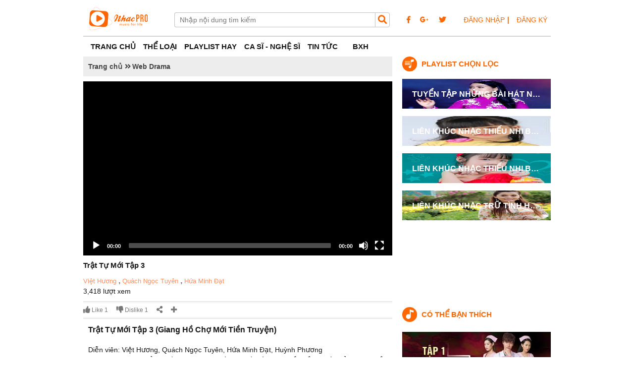

--- FILE ---
content_type: text/html; charset=UTF-8
request_url: https://nhacpro.vn/web-drama/trat-tu-moi-tap-3-giang-ho-cho-moi-tien-truyen.a697a4bfb.html
body_size: 18137
content:
<!DOCTYPE html>
<html lang="vi">
<head>
    <link href="https://nhacpro.vn/favicon.ico" rel="shortcut icon" type="image/x-icon"/>
    <meta http-equiv="content-type" content="text/html; charset=utf-8">
    <meta name="viewport" content="width=device-width, initial-scale=1.0">
            <title>Trật Tự Mới Tập 3 (Giang Hồ Chợ Mới Tiền Truyện)</title>
        <meta name="description" content="Cùng Nhạc Pro thưởng thức Web DramaTrật Tự Mới Tập 3 là phần tiền truyện của Giang Hồ Chợ Mới, với những tình tiết gây cấn và hấp dẫn của Ông Nội">
        <meta name="keywords" content="trật tự mới tập 3,trat tu moi tap 3,việt hương,quách ngọc tuyên,hưa minh đạt">
        <meta property="og:type" content="website"/>
        <meta property="og:title" content="Trật Tự Mới Tập 3 (Giang Hồ Chợ Mới Tiền Truyện)"/>
        <meta property="og:description" content="Cùng Nhạc Pro thưởng thức Web DramaTrật Tự Mới Tập 3 là phần tiền truyện của Giang Hồ Chợ Mới, với những tình tiết gây cấn và hấp dẫn của Ông Nội"/>
        <meta property="og:url"
          content="https://nhacpro.vn/web-drama/trat-tu-moi-tap-3-giang-ho-cho-moi-tien-truyen.a697a4bfb.html"/>
    <meta property="og:image" content="http://img.youtube.com/vi/blC90MBxWts/maxresdefault.jpg"/>
    <meta property=og:image:width content=1200/>
    <meta property=og:image:height content=630/>
    <meta name="robots" content="index,follow">
<!--BOOTSTRAP customize-->
    <link type="text/css" rel="stylesheet" href="https://nhacpro.vn/frontend/css/bootstrap.min.css">
        <link type="text/css" rel="stylesheet" href="https://nhacpro.vn/frontend/lib/pnotify/pnotify.custom.min.css">
    <link type="text/css" rel="stylesheet" href="https://nhacpro.vn/css/pages/styles.css?v=C6AB0C7BFE655724876D44628CE33A94">
    <script type="application/ld+json">
        {
    "@context": "http://schema.org",
    "@type": "Professionalservice",
    "@id": "https://nhacpro.vn/",
    "url": "https://nhacpro.vn/",
    "logo": "https://cdn.namvietmedia.vn/nhacpro/logo/2018/08/08/UCUjh1L8Yi0Tz9cmsNdJh6jp5r9H37i3r9EBf83G.png",
    "image": "https://cdn.namvietmedia.vn/nhacpro/logo/2018/08/08/UCUjh1L8Yi0Tz9cmsNdJh6jp5r9H37i3r9EBf83G.png",
    "priceRange": "1000$-30000$",
    "hasMap": "https://www.google.com/maps/place/NhacPro+Tube/@10.7592704,106.6748098,17z/data=!4m7!3m6!1s0x31752f1d67d3bb47:0xf102545347a86465!8m2!3d10.7592704!4d106.6769985!9m1!1b1",
    "email": "mailto:admin@nhacpro.info",
    "founder": "Đỗ Trọng Tâm",
    "address": {
        "@type": "PostalAddress",
        "addressLocality": "Quận 10",
        "addressCountry": "VIỆT NAM",
        "addressRegion": "Hồ Chí Minh",
        "postalCode": "700000",
        "streetAddress": "781/C1 Lê Hồng Phong, Phường 12, Quận 10, Hồ Chí Minh 700000"
    },
    "description": "",
    "name": "NhacPro",
    "telephone": "093-4523-533",
    "openingHoursSpecification": [{
        "@type": "OpeningHoursSpecification",
        "dayOfWeek": [
            "Monday",
            "Tuesday",
            "Wednesday",
            "Thursday",
            "Friday"
        ],
        "opens": "08:30",
        "closes": "18:00"
    }],
    "geo": {
        "@type": "GeoCoordinates",
        "latitude": "10.7658163",
        "longitude": "106.6701772"
    },

    "sameAs": ["https://www.facebook.com/nhacpromusic/",
        "https://twitter.com/NhacProVN",
        "https://plus.google.com/117764497574912107226",
		"https://www.youtube.com/channel/UCBZjBKNMZoFih4ubdiIDWLw"
    ]
}



    </script>
    <script async src="https://pagead2.googlesyndication.com/pagead/js/adsbygoogle.js?client=ca-pub-7078400245394460" crossorigin="anonymous"></script>
</head>
<body>
<!--top icon-->
<div id="top" data-color="#ff6600"></div>
<!--PAGE LOADER-->
<div class="body-wrapper">
    <!-- HEDAER-->
<!--HEADER-->
<header class="header-wrapper">
    <div class="container">
        <div class="hidden-xs hidden-sm header-pc">
            <!--header logo-->
            <div class="header-logo">
                <div class="logo">
                                        <a href="https://nhacpro.vn"><img src="https://navicdn.com/nhacpro/logo/2025/11/12/65ajbVZEYaBXlON3ge2Acc8RG2lPgRFP71Lj3JsH.png" alt="logo-nhacpro"/></a>
                </div>
                <div class="search-wrapper">
                    <div class="fm-search searchbox fm-web">
                        <form action="https://nhacpro.vn/tim-kiem.html" method="get">
                            <input type="text" placeholder="Nhập nội dung tìm kiếm" name='keyword' class="txt_input"
                                   id="search_box"/>
                            <button type="submit" class="icon_seach_web" id="home_search_btn"><i
                                        class="fas fa-search"></i></button>
                        </form>
                        <div class="search-result hide" id="search_result">
                        </div>
                    </div>
                </div>
                <div class="list-social">
                    <ul class="ul-hor">
                        <li><a href="https://www.facebook.com/nhacpromusic/" target="_blank"><i
                                        class="fab fa-facebook-f"></i></a></li>
                        <li><a href="https://plus.google.com/117764497574912107226" target="_blank"><i
                                        class="fab fa-google-plus-g"></i></a></li>
                        <li><a href="https://twitter.com/NhacProVN" target="_blank"><i class="fab fa-twitter"></i></a>
                        </li>
                    </ul>
                </div>

                <div class="user-menu" id="user-menu">
                </div>
            </div>
            <!--adv 320x100-->
            <div class="adv adv-728x90" id="nakkadvs_1">
            </div>
            <!--nav-->
            <nav class="navbar">
                <h4 class="hide">navigation</h4>
                <ul class="main-menu">
                    <li >
                        <a href="https://nhacpro.vn">Trang Chủ</a>
                    </li>
                                            <li class="submenu">
                            Thể loại
                            <ul class="row align">
                                                                                                            <li class="col-6 ">
                                            <a href="https://nhacpro.vn/mv-nhac-tre.html">MV Nhạc Trẻ</a>
                                        </li>
                                                                                                                                                <li class="col-6 ">
                                            <a href="https://nhacpro.vn/mv-nhac-thieu-nhi.html">MV Nhạc Thiếu Nhi</a>
                                        </li>
                                                                                                                                                <li class="col-6 ">
                                            <a href="https://nhacpro.vn/nhac-ton-giao.html">Nhạc Tôn Giáo</a>
                                        </li>
                                                                                                                                                <li class="col-6 ">
                                            <a href="https://nhacpro.vn/nhac-xuan.html">Nhạc Xuân</a>
                                        </li>
                                                                                                                                                                                                                    <li class="col-6 ">
                                            <a href="https://nhacpro.vn/mv-nhac-tru-tinh.html">MV Nhạc Trữ Tình</a>
                                        </li>
                                                                                                                                                <li class="col-6 ">
                                            <a href="https://nhacpro.vn/lien-khuc-nhac-tru-tinh.html">Liên Khúc Nhạc Trữ Tình</a>
                                        </li>
                                                                                                                                                <li class="col-6 ">
                                            <a href="https://nhacpro.vn/lien-khuc-nhac-tre.html">Liên Khúc Nhạc Trẻ</a>
                                        </li>
                                                                                                                                                <li class="col-6 ">
                                            <a href="https://nhacpro.vn/mv-nhac-rap-viet.html">MV Nhạc Rap Việt</a>
                                        </li>
                                                                                                                                                <li class="col-6 ">
                                            <a href="https://nhacpro.vn/mv-nhac-remix.html">MV Nhạc Remix</a>
                                        </li>
                                                                                                                                                <li class="col-6 ">
                                            <a href="https://nhacpro.vn/mv-nhac-che.html">MV Nhạc Chế</a>
                                        </li>
                                                                                                                                                <li class="col-6 ">
                                            <a href="https://nhacpro.vn/phim-ca-nhac.html">Phim Ca Nhạc</a>
                                        </li>
                                                                                                                                                <li class="col-6 ">
                                            <a href="https://nhacpro.vn/game-show-truyen-hinh.html">Game Show Truyền Hình</a>
                                        </li>
                                                                                                                                                <li class="col-6 ">
                                            <a href="https://nhacpro.vn/video-clip-hai-huoc.html">Video Clip Hài Hước</a>
                                        </li>
                                                                                                                                                <li class="col-6 ">
                                            <a href="https://nhacpro.vn/phim-hai-sitcom.html">Phim Hài Sitcom</a>
                                        </li>
                                                                                                                                                <li class="col-6 ">
                                            <a href="https://nhacpro.vn/mv-nhac-quoc-te.html">MV Nhạc Quốc Tế</a>
                                        </li>
                                                                                                                                                <li class="col-6  active ">
                                            <a href="https://nhacpro.vn/web-drama.html">Web Drama</a>
                                        </li>
                                                                                                                                                <li class="col-6 ">
                                            <a href="https://nhacpro.vn/karaoke-beat-chuan.html">Karaoke - Beat Chuẩn</a>
                                        </li>
                                                                                                                                                <li class="col-6 ">
                                            <a href="https://nhacpro.vn/video-clip-cong-dong-mang.html">Video Clip Cộng Đồng Mạng</a>
                                        </li>
                                                                                                </ul>
                        </li>
                                        <li >
                        <a href="https://nhacpro.vn/playlist.html" class="active">Playlist Hay</a>
                    </li>
                    <li class="submenu">
                        Ca sĩ - Nghệ sĩ
                        <ul>
                            <li class=""><a
                                        href="https://nhacpro.vn/danh-sach-ca-si.html">Ca sĩ</a></li>
                            <li class=""><a
                                        href="https://nhacpro.vn/danh-sach-nghe-si.html">Nghệ sĩ</a></li>
                        </ul>
                    </li>
                    <li >
                        <a href="https://nhacpro.vn/tin-tuc.html">Tin tức</a>
                    </li>
                    <li >
                        <a href="https://nhacpro.vn/bang-xep-hang.html">BXH</a>
                    </li>
                </ul>
            </nav>
        </div>
        <div class="visible-xs visible-sm header-mobi">
            <div class="logo-mobi">
                <a href="https://nhacpro.vn"><img src="https://nhacpro.vn/frontend/img/logo.png" alt="nhacpro"
                                                       class="img-responsive"></a>
            </div>
            <div class="list-tool">
                <ul class="ul-hor">
                    <li>
                        <a href="#"><i class="fas fa-search"></i></a>
                    </li>
                    <li>
                        <a href=" https://nhacpro.vn/login ">
                                                            <i class="fas fa-user"></i>
                                                    </a>
                    </li>
                    <li>
                        <a href="#"><i class="fas fa-bars"></i></a>
                    </li>
                </ul>
            </div>
            <div class="clearfix"></div>
            <div class="extra-menu">
                <a href="https://nhacpro.vn">Trang chủ</a>
                <a href="https://nhacpro.vn/playlist.html">Playlist Hay</a>
                <a href="https://nhacpro.vn/danh-sach-ca-si.html">Ca sĩ</a>
                <a href="https://nhacpro.vn/danh-sach-nghe-si.html">Nghệ sĩ</a>
                <a href="https://nhacpro.vn/tin-tuc.html">Tin tức</a>
                <a href="https://nhacpro.vn/bang-xep-hang.html">BXH</a>
            </div>
            <div class="adv adv-728x90"  id="nakkadvs_1">
            </div>
            <div class="nav-mobi hide">
                <ul>
                                            <li><a href="https://nhacpro.vn/login">Đăng nhập</a> / <a href=" route('user.register') ">Đăng
                                ký</a></li>
                                        <li>
                        <a href="https://nhacpro.vn">Trang Chủ</a>
                    </li>
                                            <li class="has-child">
                            Thể loại
                            <i class="fas fa-plus"></i>
                            <ul class="submobi hide">
                                                                                                            <li>
                                            <a href="https://nhacpro.vn/mv-nhac-tre.html">MV Nhạc Trẻ</a>
                                        </li>
                                                                                                                                                <li>
                                            <a href="https://nhacpro.vn/mv-nhac-thieu-nhi.html">MV Nhạc Thiếu Nhi</a>
                                        </li>
                                                                                                                                                <li>
                                            <a href="https://nhacpro.vn/nhac-ton-giao.html">Nhạc Tôn Giáo</a>
                                        </li>
                                                                                                                                                <li>
                                            <a href="https://nhacpro.vn/nhac-xuan.html">Nhạc Xuân</a>
                                        </li>
                                                                                                                                                                                                                    <li>
                                            <a href="https://nhacpro.vn/mv-nhac-tru-tinh.html">MV Nhạc Trữ Tình</a>
                                        </li>
                                                                                                                                                <li>
                                            <a href="https://nhacpro.vn/lien-khuc-nhac-tru-tinh.html">Liên Khúc Nhạc Trữ Tình</a>
                                        </li>
                                                                                                                                                <li>
                                            <a href="https://nhacpro.vn/lien-khuc-nhac-tre.html">Liên Khúc Nhạc Trẻ</a>
                                        </li>
                                                                                                                                                <li>
                                            <a href="https://nhacpro.vn/mv-nhac-rap-viet.html">MV Nhạc Rap Việt</a>
                                        </li>
                                                                                                                                                <li>
                                            <a href="https://nhacpro.vn/mv-nhac-remix.html">MV Nhạc Remix</a>
                                        </li>
                                                                                                                                                <li>
                                            <a href="https://nhacpro.vn/mv-nhac-che.html">MV Nhạc Chế</a>
                                        </li>
                                                                                                                                                <li>
                                            <a href="https://nhacpro.vn/phim-ca-nhac.html">Phim Ca Nhạc</a>
                                        </li>
                                                                                                                                                <li>
                                            <a href="https://nhacpro.vn/game-show-truyen-hinh.html">Game Show Truyền Hình</a>
                                        </li>
                                                                                                                                                <li>
                                            <a href="https://nhacpro.vn/video-clip-hai-huoc.html">Video Clip Hài Hước</a>
                                        </li>
                                                                                                                                                <li>
                                            <a href="https://nhacpro.vn/phim-hai-sitcom.html">Phim Hài Sitcom</a>
                                        </li>
                                                                                                                                                <li>
                                            <a href="https://nhacpro.vn/mv-nhac-quoc-te.html">MV Nhạc Quốc Tế</a>
                                        </li>
                                                                                                                                                <li>
                                            <a href="https://nhacpro.vn/web-drama.html">Web Drama</a>
                                        </li>
                                                                                                                                                <li>
                                            <a href="https://nhacpro.vn/karaoke-beat-chuan.html">Karaoke - Beat Chuẩn</a>
                                        </li>
                                                                                                                                                <li>
                                            <a href="https://nhacpro.vn/video-clip-cong-dong-mang.html">Video Clip Cộng Đồng Mạng</a>
                                        </li>
                                                                                                </ul>
                        </li>
                                        <li>
                        <a href="https://nhacpro.vn/playlist.html">Playlist Hay</a>
                    </li>
                    <li class="has-child">
                        Ca sĩ - Nghệ sĩ
                        <i class="fas fa-plus"></i>
                        <ul class="submobi hide">
                            <li><a href="https://nhacpro.vn/danh-sach-ca-si.html">Ca sĩ</a></li>
                            <li><a href="https://nhacpro.vn/danh-sach-nghe-si.html">Nghệ sĩ</a></li>
                        </ul>
                    </li>
                    <li>
                        <a href="https://nhacpro.vn/tin-tuc.html">Tin tức</a>
                    </li>
                    <li>
                        <a href="https://nhacpro.vn/bang-xep-hang.html">BXH</a>
                    </li>
                                    </ul>
            </div>
            <!-- search mobile -->
            <div class="search-mobi hide">
                <form action="https://nhacpro.vn/tim-kiem.html" method="get" class="fm-search-mb">
                    <span class="btn-back"><i class="fas fa-chevron-left"></i></span>
                    <input type="text" class="form-control inp-search" id="inp_search" name='keyword'
                           placeholder="Nhập nội dung tìm kiếm"/>
                    <span class="btn-reset"><i class="fas fa-times"></i></span>
                </form>
                <div class="search-result-mobi">
                </div>
            </div>
            <!-- search mobile -->
        </div>
    </div>
</header>
<!--/HEADER--><!-- /HEDAER-->
    <!-- MAIN CONTENT-->
    <div class="main-wrapper container">
        <h2 class="hide">nhacpro.vn</h2>
        <!--main content-->
            <!-- MAIN WRAPPER-->
    <!--main content-->
    <div class="main-content">
        <!--breadcrumb-->
        <div class="breadcrumb-wrapper">
            <ul class="ul-hor breadcrumb">
                <li><h2><a href="https://nhacpro.vn">Trang chủ</a></h2></li>
                <li class="active"><h2><a
                                href="https://nhacpro.vn/web-drama.html">Web Drama</a>
                    </h2></li>
            </ul>
            <div class="clearfix"></div>
        </div>
        <!--/breadcrumb-->
        <!--nội dung video-->
        <section class="block">
            <header>
                <div class="media">
                    <video id="player1" preload="preload" style="max-width: 100%" autoplay controls
                           playsinline webkit-playsinline
                           video-id="3509" uniq-id="a697a4bfb">
                        <source src="https://www.youtube.com/watch?v=blC90MBxWts" type="video/youtube">
                    </video>
                </div>
                <h1 class="title text-black">Trật Tự Mới Tập 3</h1>
                <div class="list-art">
                                            <h3>
                            <a href="https://nhacpro.vn/nghe-si/viet-huong.html">Việt Hương</a>
                        </h3>
                                            <h3>
                            <a href="https://nhacpro.vn/nghe-si/quach-ngoc-tuyen.html">Quách Ngọc Tuyên</a>
                        </h3>
                                            <h3>
                            <a href="https://nhacpro.vn/nghe-si/hua-minh-dat.html">Hứa Minh Đạt</a>
                        </h3>
                                    </div>
                <p>3,418 lượt xem</p>
            </header>
            <!--thời gian xuất bản và link MXH-->
            <div class="date-social">
                <ul class="ul-hor button-list">
                    <li>
                        <a href="javascript:void(0)" class="like-video">
                            <i class="fas fa-thumbs-up "></i>
                            Like 1
                        </a>
                    </li>
                    <li>
                        <a href="javascript:void(0)" class="dislike-video">
                            <i class="fas fa-thumbs-down "></i>
                            Dislike 1
                        </a>
                    </li>
                    <li>
                        <a href="javascript:void(0)" title="chia sẻ" class="btn-social"><i
                                    class="fas fa-share-alt"></i></a>
                        <div class="listsocial-wrap hide">
                            <ul class="ul-hor">
                                <li>
                                    <a href="https://www.facebook.com/sharer/sharer.php?u=https://nhacpro.vn/web-drama/trat-tu-moi-tap-3-giang-ho-cho-moi-tien-truyen.a697a4bfb.html"
                                       class="social-share" target="_blank"><i class="fab fa-facebook-f"></i></a>
                                </li>
                                <li>
                                    <a href="https://plus.google.com/share?url=https://nhacpro.vn/web-drama/trat-tu-moi-tap-3-giang-ho-cho-moi-tien-truyen.a697a4bfb.html"
                                       class="social-share" target="_blank"><i class="fab fa-google-plus-g"></i></a>
                                </li>
                                <li>
                                    <a href="https://twitter.com/home?status=https://nhacpro.vn/web-drama/trat-tu-moi-tap-3-giang-ho-cho-moi-tien-truyen.a697a4bfb.html"
                                       class="social-share" target="_blank"><i class="fab fa-twitter"></i></a></li>
                            </ul>
                        </div>
                    </li>
                    <li>
                        <a href="javascript:void(0)" title="thêm vào playlist" class="btn-addplaylist"><i
                                    class="fas fa-plus"></i></a>
                        <div class="list-wrap hide">
                            <div class="form-check">
                                <input class="form-check-input favorite-video" type="checkbox" check-type="1">
                                <label class="form-check-label">
                                    Yêu thích
                                </label>
                            </div>
                            <div class="form-check">
                                <input class="form-check-input watchlater-video" type="checkbox" check-type="2">
                                <label class="form-check-label">
                                    Xem sau
                                </label>
                            </div>
                        </div>
                    </li>
                </ul>
                <div class="clearfix"></div>
            </div>
            <!--mô tả video-->
            <div class="content">
                <div class="entry">
                    <h2><span style="font-size:16px"><strong>Trật Tự Mới Tập 3 (Giang Hồ Chợ Mới Tiền Truyện)</strong></span></h2>

<p>&nbsp;</p>

<p>Diễn vi&ecirc;n: Việt Hương, Qu&aacute;ch Ngọc Tuy&ecirc;n, Hứa Minh Đạt, Huỳnh Phương</p>

<p>C&ugrave;ng Nhạc Pro thưởng thức Web DramaTrật Tự Mới Tập 3&nbsp;l&agrave; phần tiền truyện của Giang Hồ Chợ Mới, với những t&igrave;nh tiết g&acirc;y cấn v&agrave; hấp dẫn của &Ocirc;ng Nội (nh&acirc;n vật ch&iacute;nh do nghệ sĩ Việt Hương thủ vai)</p>

<p>Xem tập 1: <a href="https://nhacpro.vn/web-drama/trat-tu-moi-tap-1-giang-ho-cho-moi-tien-truyen.90f58705e.html"><strong>tại đ&acirc;y</strong></a></p>

<p>Xem tập 2: <a href="https://nhacpro.vn/web-drama/trat-tu-moi-tap-2-giang-ho-cho-moi-tien-truyen.59dc0669d.html"><strong>tại đ&acirc;y</strong></a></p>

<p>Xem tập 4: <a href="https://nhacpro.vn/web-drama/trat-tu-moi-tap-4-giang-ho-cho-moi-tien-truyen.8d7e7370c.html"><strong>tại đ&acirc;y</strong></a></p>

<p>Xem tập 5: <a href="https://nhacpro.vn/web-drama/trat-tu-moi-tap-5-giang-ho-cho-moi-tien-truyen.b5146d213.html"><strong>tại đ&acirc;y</strong></a></p>

<p>Bạn đừng qu&ecirc;n gh&eacute; thăm nhạc pro để đ&oacute;n xem&nbsp;<a href="https://nhacpro.vn/web-drama.html"><strong>Web Drama</strong></a>&nbsp;Trật Tự mới tập tiếp theo nh&eacute;.</p>
                </div>
                <a href="javascript:void(0);" class="btn-viewmore"><i class="fas fa-chevron-down"></i></a>
            </div>
            <!--/mô tả video-->
        
                                    <!--bạn có biết-->
                    <div class="info-artist">
                        <div class="info-summary">
                            <a href="https://nhacpro.vn/nghe-si/viet-huong.html">
                                <img src="/images/avatar.jpg" data-src="https://navicdn.com/nhacpro/thumbnails/artists/2018/09/13/YDfI516bOUezdJbZE5fSAdsUU1qMEmau6E3mtA78.jpeg"
                                     alt="Trật Tự Mới Tập 3"
                                     class="img-responsive img-circle circle-lazy"
                                     onerror="this.onerror=null;this.src='/frontend/img/thumb_avatar_200x200.jpg';"/>
                            </a>
                            <h3>
                                <a href="https://nhacpro.vn/nghe-si/viet-huong.html">Việt Hương</a>
                            </h3>
                            <p>7,003 quan tâm</p>
                            <div class="clearfix"></div>
                        </div>
                                                <div class="entry">
                            <p>Nghệ sĩ Việt Hương</p>

<p>&nbsp;</p>

<p>Việt Hương t&ecirc;n thật l&agrave; Nguyễn Việt Hương, sinh ng&agrave;y 15/10/1976 tại Th&agrave;nh phố Hồ Ch&iacute; Minh. C&ocirc; hiện đang l&agrave; nghệ sĩ h&agrave;i, diễn vi&ecirc;n h&agrave;ng đầu của l&agrave;ng giải tr&iacute; Việt hiện nay.</p>

<p><br />
Sinh ra trong gia đ&igrave;nh c&oacute; truyền thống nghệ thuật n&ecirc;n ngay từ nhỏ, Việt Hương đ&atilde; thể hiện năng khiếu nghệ thuật của m&igrave;nh. Ngay từ khi c&ograve;n l&agrave; sinh vi&ecirc;n trường Đại học S&acirc;n khấu &nbsp;- Điện Ảnh, Việt Hương đ&atilde; cho thấy sự ph&aacute;t triển vượt bậc của khi tham gia diễn xuất trong nhiều vở kịch kh&aacute;c nhau như: Tr&ograve; đ&ugrave;a người lớn, Nữ sinh, Ho&agrave;i Thu của t&ocirc;i,&hellip; Ngay sau khi tốt nghiệp, Việt Hương nhanh ch&oacute;ng trở th&agrave;nh một trong những diễn vi&ecirc;n ch&iacute;nh của s&acirc;n khấu kịch S&agrave;i G&ograve;n.</p>

<p><br />
Năm 2002, c&ocirc; quyết định lập một nh&oacute;m h&agrave;i cho ri&ecirc;ng m&igrave;nh. Ba năm li&ecirc;n tiếp từ 2003-2005, Việt Hương li&ecirc;n tục đạt được danh hiệu &ldquo;Nh&oacute;m h&agrave;i được y&ecirc;u th&iacute;ch nhất&rdquo; trong Gala Cười (VTV3 &ndash; Đ&agrave;i Truyền h&igrave;nh Việt Nam). Ngo&agrave;i ra, c&ocirc; cũng rất th&agrave;nh c&ocirc;ng khi lấn s&acirc;n sang s&acirc;n khấu cải lương trong những vở &ldquo;Hoa đồng cỏ nội&rdquo;, &ldquo;Chiếc &aacute;o thi&ecirc;n nga&rdquo;, &ldquo;Th&uacute;y Kiều&rdquo;,&hellip;</p>

<p><br />
Việt Hương cũng l&agrave; một trong số &iacute;t những diễn vi&ecirc;n c&oacute; lối diễn xuất đa dạng, c&oacute; thể trị được tất cả c&aacute;c vai từ trẻ con cho đến b&agrave; gi&agrave;, từ c&ocirc; n&agrave;ng gợi cảm cho đến đ&agrave;n &ocirc;ng mạnh mẽ, sinh vi&ecirc;n cho đến người đi&ecirc;n, mộc mạc cho đến phức tạp, từ h&agrave;i sang bi một c&aacute;ch chuy&ecirc;n nghiệp. Cũng ch&iacute;nh v&igrave; vậy m&agrave; c&ocirc; được bạn b&egrave; đồng nghiệp ưu &aacute;i đặt cho biệt danh &ldquo;qu&aacute;i kiệt&rdquo;.&nbsp;</p>

<p><br />
Kh&ocirc;ng chỉ đạt được những th&agrave;nh c&ocirc;ng ở qu&ecirc; nh&agrave;, Việt Hương cũng l&agrave; c&aacute;i t&ecirc;n được săn đ&oacute;n ở rất nhiều s&acirc;n khấu hải ngoại. C&ocirc; thường xuy&ecirc;n được mời đi đi lưu diễn ở nhiều nước tr&ecirc;n thế giới như Singapore, Nhật Bản, Đ&agrave;i Loan, &Uacute;c, Nga, Đức, Ph&aacute;p, Canada v&agrave; c&aacute;c tiểu bang Hoa Kỳ. Từ khi chuyển sang California định cư từ năm 2007, Việt Hương thường xuy&ecirc;n &nbsp;cộng t&aacute;c với trung t&acirc;m Th&uacute;y Nga v&agrave; cho ra mắt nhiều cuốn DVD Paris By Night v&agrave; gần 20 DVD tổng hợp c&aacute;c tiểu phẩm h&agrave;i của c&ocirc; v&agrave; được b&aacute;n ở bất cứ nơi n&agrave;o c&oacute; người Việt sinh sống tr&ecirc;n thế giới.</p>

<p><br />
Thật sự kh&ocirc;ng ngoa khi n&oacute;i Việt Hương l&agrave; 1 trong số &iacute;t những diễn vi&ecirc;n đa năng của l&agrave;ng giải tr&iacute; khi kh&ocirc;ng chỉ th&agrave;nh c&ocirc;ng tr&ecirc;n s&acirc;n khấu, c&ocirc; c&ograve;n g&acirc;y ấn tượng với kh&aacute;n giả qua nhiều vai diễn kh&aacute;c nhau trong c&aacute;c bộ phim điện ảnh ăn kh&aacute;ch như: Nh&agrave; c&oacute; năm n&agrave;ng ti&ecirc;n, Qu&yacute; tử bất đắc dĩ, T&iacute;a tui l&agrave; cao thủ, X&oacute;m trọ 3D, Ho&aacute;n đổi, Đời như &yacute; v&agrave; một số bộ phim truyền h&igrave;nh như Dạ kh&uacute;c nguyệt cầm, hai người cha,&hellip;&nbsp;</p>

<p><br />
B&ecirc;n cạnh đ&oacute;, Việt Hương cũng li&ecirc;n tuc xuất hiện tr&ecirc;n s&oacute;ng truyền h&igrave;nh với vai tr&ograve; MC, gi&aacute;m khảo cho c&aacute;c chương tr&igrave;nh như: Cười Xuy&ecirc;n Việt, B&iacute; mật đ&ecirc;m chủ nhật, Th&aacute;ch thức danh h&agrave;i, Ơn giời cậu đ&acirc;y rồi, Người b&iacute; ẩn,&hellip; Với vai tr&ograve; n&agrave;o, c&ocirc; cũng đều ho&agrave;n th&agrave;nh tốt v&agrave; nh&acirc;n được nhiều t&igrave;nh cảm từ ph&iacute;a kh&aacute;n giả.</p>

<p><br />
D&ugrave; th&agrave;nh c&ocirc;ng trong sự nghiệp nhưng cuộc sống h&ocirc;n nh&acirc;n của nữ nghệ sĩ cũng kh&aacute; lận đận khi c&ocirc; đ&atilde; phải trải qua 1 lần đổ vỡ trong h&ocirc;n nh&acirc;n. Lần kết h&ocirc;n đầu ti&ecirc;n l&agrave; l&uacute;c c&ocirc; 23 tuổi, v&igrave; m&atilde;i m&ecirc; theo đuổi sự nghiệp n&ecirc;n c&ocirc; đ&agrave;nh phải chia tay v&agrave; đi th&ecirc;m bước nữa c&aacute;ch đ&acirc;y 10 năm. Hiện tại, c&ocirc; đang c&oacute; cuộc sống h&ocirc;n nh&acirc;n hạnh ph&uacute;c vơi nhạc sĩ hải ngoại Ho&agrave;i Phương. Cả hai c&oacute; với nhau một c&ocirc; con g&aacute;i nhỏ năm nay l&ecirc;n 6 tuổi.</p>

<p><br />
Suốt hơn 10 năm theo nghề, Việt Hương sở hữu số lượng t&aacute;c phẩm v&ocirc; c&ugrave;ng đồ sộ, c&oacute; thể kể đến một số t&aacute;c phẩm ti&ecirc;u biểu như:&nbsp;</p>

<h3><strong>Tiểu phẩm h&agrave;i:</strong></h3>

<ul>
	<li>Ai cưới? Cưới ai</li>
	<li>Anh sui chị sui</li>
	<li>Cầu cơ</li>
	<li>C&acirc;y cầu dừa</li>
	<li>Cưới vợ cho người</li>
	<li>Trai t&agrave;i g&aacute;i sắc</li>
	<li>T&igrave;nh xưa nghĩa cũ</li>
	<li>T&igrave;nh v&agrave; tiền</li>
	<li>Viện dưỡng l&atilde;o</li>
	<li>Vụ &aacute;n thế kỉ</li>
	<li>Vợ chồng gi&agrave;</li>
	<li>Tứ đại tường</li>
	<li>Tứ đại mỹ nh&acirc;n</li>
	<li>....</li>
</ul>

<h3><strong>Phim điện ảnh:</strong></h3>

<ul>
	<li>Khi đ&agrave;n &ocirc;ng c&oacute; bầu</li>
	<li>Tuyết nhiệt đới</li>
	<li>Nh&agrave; c&oacute; 5 n&agrave;ng ti&ecirc;n</li>
	<li>Cưới chạy</li>
	<li>Y&ecirc;u thu&ecirc;</li>
	<li>Hai người cha</li>
	<li>Đời như &yacute;</li>
	<li>Qu&yacute; tử bất đắt dĩ</li>
	<li>Dạ kh&uacute;c nguyệt cầm</li>
	<li>Ti&ecirc;n nữ kh&ocirc;ng ki&ecirc;ng cử</li>
	<li>Tr&ugrave;m cỏ</li>
	<li>T&iacute;a tui l&agrave; cao thủ</li>
	<li>G&aacute;i gi&agrave; lắm chi&ecirc;u</li>
	<li>Chạy đi rồi t&iacute;nh</li>
	<li>49 ng&agrave;y 2</li>
	<li>X&oacute;m trọ 3D</li>
	<li>S&aacute;m hối&nbsp;</li>
	<li>Ho&aacute;n đổi</li>
	<li>Em g&aacute;i mưa</li>
</ul>

<h3><strong>Gameshow:</strong></h3>

<ul>
	<li>Cười xuy&ecirc;n Việt</li>
	<li>Th&aacute;ch thức danh h&agrave;i</li>
	<li>Việt Nam&#39;s Got Talent</li>
	<li>Th&aacute;ch thức danh h&agrave;i</li>
	<li>Người b&iacute; ẩn</li>
	<li>B&iacute; mật đ&ecirc;m chủ nhật</li>
	<li>Ca sĩ b&iacute; ẩn</li>
	<li>Sinh ra để tỏa s&aacute;ng</li>
	<li>Bước nhảy ng&agrave;n c&acirc;n</li>
	<li>Dạ kh&uacute;c t&igrave;nh y&ecirc;u</li>
	<li>Người nghệ sĩ đa t&agrave;i</li>
	<li>Ơn giời cậu đ&acirc;y rồi</li>
	<li>T&agrave;i tiếu tuyệt</li>
	<li>Thử t&agrave;i si&ecirc;u nh&iacute;</li>
	<li>L&ograve; v&otilde; tiếu l&acirc;m</li>
	<li>....</li>
</ul>
                        </div>
                                                    <a href="javascript:void(0)" class="btn-viewmore pos-tr"><i class="fas fa-chevron-down"></i></a>
                                            </div>
                            <!--bạn có biết-->
                    <div class="info-artist">
                        <div class="info-summary">
                            <a href="https://nhacpro.vn/nghe-si/quach-ngoc-tuyen.html">
                                <img src="/images/avatar.jpg" data-src="https://navicdn.com/nhacpro/thumbnails/artists/2018/10/11/Qg3a4QkrSFLNv01oe7wIUXCwWtueBCy8Uc6G8xy4.jpeg"
                                     alt="Trật Tự Mới Tập 3"
                                     class="img-responsive img-circle circle-lazy"
                                     onerror="this.onerror=null;this.src='/frontend/img/thumb_avatar_200x200.jpg';"/>
                            </a>
                            <h3>
                                <a href="https://nhacpro.vn/nghe-si/quach-ngoc-tuyen.html">Quách Ngọc Tuyên</a>
                            </h3>
                            <p>4,740 quan tâm</p>
                            <div class="clearfix"></div>
                        </div>
                                                <div class="entry">
                            <p>Diễn vi&ecirc;n Qu&aacute;ch Ngọc Tuy&ecirc;n:</p>

<p>Nơi sinh: Long An</p>

<p>Cung ho&agrave;ng đạo: Song Ngư</p>

<p>Qu&aacute;ch Ngọc Tuy&ecirc;n được biết tới l&agrave; một diễn vi&ecirc;n, tuy chưa thực sự nổi bật nhưng bước đầu đ&atilde; để lại ấn tượng trong l&ograve;ng kh&aacute;n giả. Nhắc tới Qu&aacute;ch Ngọc Tuy&ecirc;n nhiều người nghĩ ngay tới cụm từ học tr&ograve; của nghệ sĩ&nbsp;&nbsp;Ho&agrave;i Linh v&agrave; cố nghệ sĩ Hữu Lộc.</p>

<p>Từng l&agrave; diễn vi&ecirc;n kịch n&oacute;i trong s&acirc;n khấu Nụ Cười Mới, Qu&aacute;ch Ngọc Tuy&ecirc;n hiện nay c&ograve;n đảm nhiệm th&ecirc;m nhiều vai tr&ograve; như MC trong gameshow H&agrave;ng X&oacute;m Lắm Chi&ecirc;u. V&agrave; gần đ&acirc;y, với sự th&agrave;nh c&ocirc;ng của Web Drama &quot;Giang Hồ Chợ Mới&quot;, t&ecirc;n tuổi của Đại Ca Vi C&aacute; - Qu&aacute;ch Ngọc Tuy&ecirc;n dần được biết đến rộng r&atilde;i v&agrave; được kh&aacute;n giả y&ecirc;u thương nhiều hơn.</p>

<p>&nbsp;</p>

<p>&nbsp;</p>

<p><img alt="" src="https://cdn.namvietmedia.vn/nhacpro/images/others/2018/12/04/2Qddm6MwyqvrNW6Qtr7speV26rJ5h5uaV0F9KcOw.jpeg" style="height:100%; width:100%" /></p>

<p style="text-align:center"><em>Đại ca Vi C&aacute; - Qu&aacute;ch Ngọc Tuy&ecirc;n - trong Giang Hồ Chợ Mới</em></p>
                        </div>
                                                    <a href="javascript:void(0)" class="btn-viewmore pos-tr"><i class="fas fa-chevron-down"></i></a>
                                            </div>
                            <!--bạn có biết-->
                    <div class="info-artist">
                        <div class="info-summary">
                            <a href="https://nhacpro.vn/nghe-si/hua-minh-dat.html">
                                <img src="/images/avatar.jpg" data-src="https://navicdn.com/nhacpro/thumbnails/artists/2018/12/28/a63gh7bF0BkKhHiLuunuSIBRHzyIbThYqO1maAU7.jpeg"
                                     alt="Trật Tự Mới Tập 3"
                                     class="img-responsive img-circle circle-lazy"
                                     onerror="this.onerror=null;this.src='/frontend/img/thumb_avatar_200x200.jpg';"/>
                            </a>
                            <h3>
                                <a href="https://nhacpro.vn/nghe-si/hua-minh-dat.html">Hứa Minh Đạt</a>
                            </h3>
                            <p>5,999 quan tâm</p>
                            <div class="clearfix"></div>
                        </div>
                                                <div class="entry">
                            <p><big>Diễn vi&ecirc;n Hứa Minh Đạt sinh ng&agrave;y 26-11-1982 tại Tỉnh Long An</big></p>

<p><br />
<big>Hứa Minh Đạt được biết tới l&agrave; một diễn vi&ecirc;n h&agrave;i nổi tiếng v&agrave; tham gia đ&oacute;ng MV ca nhạc v&agrave; phim truyện.&nbsp;Kh&aacute;n giả biết tới Hứa Minh Đạt lần đầu ti&ecirc;n qua vai diễn anh ch&agrave;ng Dylan trong phim &quot;Kiều nữ v&agrave; đại gia&quot;. Khiếu h&agrave;i hước ở anh được mọi người đ&aacute;nh gi&aacute; c&oacute; thể n&oacute;i l&agrave; kh&ocirc;ng thua k&eacute;m bất k&igrave; diễn vi&ecirc;n h&agrave;i n&agrave;o. C&oacute; lẽ may mắn chưa thực sự đến với anh để c&oacute; thể bứt ph&aacute; l&ecirc;n h&agrave;ng ng&ocirc;i sao.</big></p>

<p><br />
<big>Kiểu diễn h&agrave;i của Hứa Minh Đạt được đ&aacute;nh gi&aacute; l&agrave; chỉ cần nh&igrave;n mặt đ&atilde; muốn cười, kiểu diễn tưng tửng, đầy bất ngờ. Từng l&agrave; diễn vi&ecirc;n của s&acirc;n khấu Nụ cười mới, hiện anh l&agrave;m diễn vi&ecirc;n tự do. Sự h&agrave;i hước, h&oacute;m hỉnh của Minh Đạt được kh&aacute;n giả đ&aacute;nh gi&aacute; l&agrave; kh&oacute; c&oacute; thể lần với những diễn vi&ecirc;n kh&aacute;c.</big></p>

<p><br />
<big>Trong năm 2017 Hứa Minh Đạt khiến kh&aacute;n giả bất ngờ khi c&ugrave;ng vợ m&igrave;nh l&agrave; L&acirc;m Vỹ Dạ trở th&agrave;nh uấn luyện vi&ecirc;n cho chương tr&igrave;nh Tiếu l&acirc;m tứ trụ nh&iacute; được tổ chức m&ugrave;a đầu ti&ecirc;n tr&ecirc;n k&ecirc;nh THVL1. M&igrave;nh Đạt v&agrave; vợ trong trương tr&igrave;nh l&agrave; &ocirc;ng ho&agrave;ng v&agrave; b&agrave; ch&uacute;a của vương quốc lo&agrave;i hoa, hướng dẫn những b&eacute; học tr&ograve; về diễn xuất, ca h&aacute;t v&agrave; ca vũ kịch để tham gia thi đấu.</big></p>

<p>&nbsp;</p>

<p><big>Vai diễn nổi bật của anh được nhiều kh&aacute;n giả biết tới phải kể tới l&agrave; vai Th&agrave;nh trong phim &quot;Lật mặt 2&quot; đ&oacute;ng c&ugrave;ng ca sĩ L&yacute; Hải. Ngo&agrave;i ra anh c&ograve;n tham gia c&aacute;c phim kh&aacute;c như phim Giọt lệ b&ecirc;n s&ocirc;ng, phim &Ocirc;ng tr&ugrave;m.</big></p>

<p>&nbsp;</p>

<div style="background:#eeeeee; border:1px solid #cccccc; padding:5px 10px"><strong><big>C&aacute;c tiểu phẩm h&agrave;i Hứa Minh Đạt từng tham gia:</big></strong></div>

<div style="background:#eeeeee; border:1px solid #cccccc; padding:5px 10px"><big>Tiểu phẩm Đệ tử lưu linh&nbsp;</big></div>

<div style="background:#eeeeee; border:1px solid #cccccc; padding:5px 10px"><big>Tiểu phẩm Chết tui rồi 1, 2, 3&nbsp;</big></div>

<div style="background:#eeeeee; border:1px solid #cccccc; padding:5px 10px"><big>Tiểu phẩm C&acirc;u c&aacute; thời nay&nbsp;</big></div>

<div style="background:#eeeeee; border:1px solid #cccccc; padding:5px 10px"><big>Tiểu phẩm Thần b&agrave;i gặp th&aacute;nh b&agrave;i</big></div>

<div style="background:#eeeeee; border:1px solid #cccccc; padding:5px 10px"><big>Tiểu phẩm Ăn cướp bị cướp</big></div>

<div style="background:#eeeeee; border:1px solid #cccccc; padding:5px 10px"><big>Tiểu phẩm Hoang tưởng</big></div>

<div style="background:#eeeeee; border:1px solid #cccccc; padding:5px 10px"><big>Tiểu phẩm Giấc mơ ấy ấy&nbsp;</big></div>

<div style="background:#eeeeee; border:1px solid #cccccc; padding:5px 10px"><big>Tiểu phẩm Mẹ chồng teen&nbsp;</big></div>

<div style="background:#eeeeee; border:1px solid #cccccc; padding:5px 10px"><big>Tiểu phẩm Thần dược x&aacute;ch tay&nbsp;</big></div>

<div style="background:#eeeeee; border:1px solid #cccccc; padding:5px 10px"><big>Tiểu phẩm V&otilde; đ&agrave;i gi&agrave;nh g&aacute;i</big></div>

<div style="background:#eeeeee; border:1px solid #cccccc; padding:5px 10px"><big>Tiểu phẩm Ảo tưởng sức mạnh&nbsp;</big></div>

<div style="background:#eeeeee; border:1px solid #cccccc; padding:5px 10px"><big>Tiểu phẩm Chuối của anh&nbsp;</big></div>

<div style="background:#eeeeee; border:1px solid #cccccc; padding:5px 10px"><big>Tiểu phẩm Ngh&egrave;o kệ cha m&agrave;y&nbsp;</big></div>

<div style="background:#eeeeee; border:1px solid #cccccc; padding:5px 10px"><big>Tiểu phẩm Lần đầu l&agrave;m chuyện ấy&nbsp;</big></div>

<div style="background:#eeeeee; border:1px solid #cccccc; padding:5px 10px"><big>Tiểu phẩm Pokemon&nbsp;</big></div>

<div style="background:#eeeeee; border:1px solid #cccccc; padding:5px 10px"><big>Tiểu phẩm Bệnh lạ</big></div>

<div style="background:#eeeeee; border:1px solid #cccccc; padding:5px 10px"><big>Tiểu phẩm Người v&ocirc; văn h&oacute;a&nbsp;</big></div>

<div style="background:#eeeeee; border:1px solid #cccccc; padding:5px 10px"><big>Tiểu phẩm Kẹt</big></div>

<div style="background:#eeeeee; border:1px solid #cccccc; padding:5px 10px"><big>Tiểu phẩm Ăn tiền của g&aacute;i đ&acirc;u c&oacute; dễ&nbsp;</big></div>

<div style="background:#eeeeee; border:1px solid #cccccc; padding:5px 10px"><big>Tiểu phẩm &Ocirc;ng thần thực phẩm&nbsp;</big></div>

<div style="background:#eeeeee; border:1px solid #cccccc; padding:5px 10px"><big>Tiểu phẩm Đ&ograve;i nợ thu&ecirc;&nbsp;</big></div>

<div style="background:#eeeeee; border:1px solid #cccccc; padding:5px 10px"><big>Tiểu phẩm C&ocirc;n đồ lộng h&agrave;nh&nbsp;</big></div>

<div style="background:#eeeeee; border:1px solid #cccccc; padding:5px 10px"><big>Tiểu phẩm Đẻ mướn&nbsp;</big></div>

<div style="background:#eeeeee; border:1px solid #cccccc; padding:5px 10px"><big>Tiểu phẩm Xe &ocirc;m&nbsp;</big></div>

<div style="background:#eeeeee; border:1px solid #cccccc; padding:5px 10px"><big>Tiểu phẩm Ai l&agrave; chủ nh&agrave;&nbsp;</big></div>

<div style="background:#eeeeee; border:1px solid #cccccc; padding:5px 10px"><big>Tiểu phẩm Nghề nguy hiểm&nbsp;</big></div>

<div style="background:#eeeeee; border:1px solid #cccccc; padding:5px 10px"><big>Tiểu phẩm Cuộc nhậu 65 triệu&nbsp;</big></div>

<div style="background:#eeeeee; border:1px solid #cccccc; padding:5px 10px"><big>Tiểu phẩm Ma đinh&nbsp;</big></div>

<div style="background:#eeeeee; border:1px solid #cccccc; padding:5px 10px"><big>Tiểu phẩm Người chồng đảm đang&nbsp;</big></div>

<div style="background:#eeeeee; border:1px solid #cccccc; padding:5px 10px"><big>Tiểu phẩm Ok! m&igrave;nh chia tay&nbsp;</big></div>

<div style="background:#eeeeee; border:1px solid #cccccc; padding:5px 10px"><big>Tiểu phẩm Ch&agrave;ng rể qu&yacute;</big></div>
                        </div>
                                                    <a href="javascript:void(0)" class="btn-viewmore pos-tr"><i class="fas fa-chevron-down"></i></a>
                                            </div>
                                        <!--/bạn có biết-->
                <!--tag-->
                <div class="tag">
                    <ul class="ul-hor">
                        <li>Từ khóa:</li>
                                                    <li><a href="https://nhacpro.vn/tim-kiem/tu-khoa/trat-tu-moi-tap-3.html">trật tự mới tập 3</a></li>
                                                    <li><a href="https://nhacpro.vn/tim-kiem/tu-khoa/viet-huong.html">việt hương</a></li>
                                                    <li><a href="https://nhacpro.vn/tim-kiem/tu-khoa/quach-ngoc-tuyen.html">quách ngọc tuyên</a></li>
                                                    <li><a href="https://nhacpro.vn/tim-kiem/tu-khoa/hua-minh-dat.html">hưa minh đạt</a></li>
                                            </ul>
                    <div class="clearfix"></div>
                </div>
                <!--/tag-->
                <!--tag-->
        </section>
        <!--/nội dung video-->
        <!--Phát tiếp theo-->
                    <section class="block">
                <header>
                    <span class="icon ic-mic"></span>
                    <h5 class="title">PHÁT TIẾP THEO</h5>
                    <label class="switch">
                        <input type="checkbox" id="chk_next_video" value="0">
                        <span class="sw-slider round"></span>
                    </label>
                </header>
                <div class="row cus-mar-pad">
                                                                    <div class="video-item col-xs-6 col-sm-6 col-md-3">
                            <a href="https://nhacpro.vn/web-drama/benh-vien-than-ai-tap-8-thuy-ngan-xuan-nghi-quang-trung.6260b9edf.html"><img
                                        src="/images/thumbnail.jpg" data-src="https://i.ytimg.com/vi/AId_21UgDNw/mqdefault.jpg"
                                        alt="Bệnh Viện Thần Ái Tập 8"
                                        class="img-responsive lazy"
                                        onerror="this.onerror=null;this.src='/frontend/img/thumb_video_article_1024x576.jpg';"/></a>
                            <div class="later hidden-xs hidden-sm">
                                <a href="javascript:void(0)" class="video-later"
                                   attr-status="0"
                                   attr-type="2"
                                   attr-video-id="3500"><i
                                            class="far fa-clock"></i></a>
                            </div>
                            <h3>
                                <a href="https://nhacpro.vn/web-drama/benh-vien-than-ai-tap-8-thuy-ngan-xuan-nghi-quang-trung.6260b9edf.html"
                                   class="title next-video-title">Bệnh Viện Thần Ái Tập 8</a>
                            </h3>
                                                            <div class="list-art">
                                                                            <h4>
                                            <a href="https://nhacpro.vn/nghe-si/xuan-nghi.html">Xuân Nghị</a>
                                        </h4>
                                                                            <h4>
                                            <a href="https://nhacpro.vn/ca-si/quang-trung.html">Quang Trung</a>
                                        </h4>
                                                                    </div>
                                                    </div>
                                                                                            <div class="video-item col-xs-6 col-sm-6 col-md-3">
                            <a href="https://nhacpro.vn/web-drama/benh-vien-than-ai-tap-7-thuy-ngan-xuan-nghi-quang-trung.ca1e1feba.html"><img
                                        src="/images/thumbnail.jpg" data-src="https://i.ytimg.com/vi/1QFL1RJ7uJU/mqdefault.jpg"
                                        alt="Bệnh Viện Thần Ái Tập 7"
                                        class="img-responsive lazy"
                                        onerror="this.onerror=null;this.src='/frontend/img/thumb_video_article_1024x576.jpg';"/></a>
                            <div class="later hidden-xs hidden-sm">
                                <a href="javascript:void(0)" class="video-later"
                                   attr-status="0"
                                   attr-type="2"
                                   attr-video-id="3471"><i
                                            class="far fa-clock"></i></a>
                            </div>
                            <h3>
                                <a href="https://nhacpro.vn/web-drama/benh-vien-than-ai-tap-7-thuy-ngan-xuan-nghi-quang-trung.ca1e1feba.html"
                                   class="title next-video-title">Bệnh Viện Thần Ái Tập 7</a>
                            </h3>
                                                            <div class="list-art">
                                                                            <h4>
                                            <a href="https://nhacpro.vn/nghe-si/xuan-nghi.html">Xuân Nghị</a>
                                        </h4>
                                                                            <h4>
                                            <a href="https://nhacpro.vn/ca-si/quang-trung.html">Quang Trung</a>
                                        </h4>
                                                                    </div>
                                                    </div>
                                                    <div class="clearfix visible-xs visible-sm"></div>
                                                                                            <div class="video-item col-xs-6 col-sm-6 col-md-3">
                            <a href="https://nhacpro.vn/web-drama/ai-la-nguoi-thu-ba-ta%CC%A3p-2-nam-thu-tu-vi-pom-ns-thanh-hang.5809c5aad.html"><img
                                        src="/images/thumbnail.jpg" data-src="https://i.ytimg.com/vi/_lyca5RTock/mqdefault.jpg"
                                        alt="Ai Là Người Thứ Ba? - Tập 2"
                                        class="img-responsive lazy"
                                        onerror="this.onerror=null;this.src='/frontend/img/thumb_video_article_1024x576.jpg';"/></a>
                            <div class="later hidden-xs hidden-sm">
                                <a href="javascript:void(0)" class="video-later"
                                   attr-status="0"
                                   attr-type="2"
                                   attr-video-id="3468"><i
                                            class="far fa-clock"></i></a>
                            </div>
                            <h3>
                                <a href="https://nhacpro.vn/web-drama/ai-la-nguoi-thu-ba-ta%CC%A3p-2-nam-thu-tu-vi-pom-ns-thanh-hang.5809c5aad.html"
                                   class="title next-video-title">Ai Là Người Thứ Ba? - Tập 2</a>
                            </h3>
                                                            <div class="list-art">
                                                                            <h4>
                                            <a href="https://nhacpro.vn/nghe-si/nam-thu.html">Nam Thư</a>
                                        </h4>
                                                                            <h4>
                                            <a href="https://nhacpro.vn/ca-si/thanh-hang.html">Thanh Hằng</a>
                                        </h4>
                                                                    </div>
                                                    </div>
                                                                                            <div class="video-item col-xs-6 col-sm-6 col-md-3">
                            <a href="https://nhacpro.vn/web-drama/benh-vien-than-ai-tap-6-thuy-ngan-xuan-nghi-quang-trung.6bb15a884.html"><img
                                        src="/images/thumbnail.jpg" data-src="https://i.ytimg.com/vi/EUTw3ZHXqPY/mqdefault.jpg"
                                        alt="Bệnh Viện Thần Ái Tập 6"
                                        class="img-responsive lazy"
                                        onerror="this.onerror=null;this.src='/frontend/img/thumb_video_article_1024x576.jpg';"/></a>
                            <div class="later hidden-xs hidden-sm">
                                <a href="javascript:void(0)" class="video-later"
                                   attr-status="0"
                                   attr-type="2"
                                   attr-video-id="3456"><i
                                            class="far fa-clock"></i></a>
                            </div>
                            <h3>
                                <a href="https://nhacpro.vn/web-drama/benh-vien-than-ai-tap-6-thuy-ngan-xuan-nghi-quang-trung.6bb15a884.html"
                                   class="title next-video-title">Bệnh Viện Thần Ái Tập 6</a>
                            </h3>
                                                            <div class="list-art">
                                                                            <h4>
                                            <a href="https://nhacpro.vn/nghe-si/xuan-nghi.html">Xuân Nghị</a>
                                        </h4>
                                                                            <h4>
                                            <a href="https://nhacpro.vn/ca-si/quang-trung.html">Quang Trung</a>
                                        </h4>
                                                                    </div>
                                                    </div>
                                                    <div class="clearfix visible-xs visible-sm"></div>
                                                            </div>
            </section>
            <!--/Phát tiếp theo-->
        <!--bài hát cùng ca sĩ-->
                    <section class="block">
                <header>
                    <span class="icon ic-mic"></span>
                    <h5 class="title">BÀI HÁT CÙNG CA SĨ</h5>
                </header>
                <div class="row cus-mar-pad">
                                                                    <div class="video-item col-xs-6 col-sm-6 col-md-3">
                            <a href="https://nhacpro.vn/web-drama/trat-tu-moi-tap-2-giang-ho-cho-moi-tien-truyen.59dc0669d.html"><img
                                        src="/images/thumbnail.jpg" data-src="https://i.ytimg.com/vi/m1_FgcYZUKA/mqdefault.jpg"
                                        alt="Trật Tự Mới Tập 2"
                                        class="img-responsive lazy"
                                        onerror="this.onerror=null;this.src='/frontend/img/thumb_video_article_1024x576.jpg';"/></a>
                            <div class="later hidden-xs hidden-sm">
                                <a href="javascript:void(0)" class="video-later"
                                   attr-status="0"
                                   attr-type="2"
                                   attr-video-id="3449"><i
                                            class="far fa-clock"></i></a>
                            </div>
                            <h3>
                                <a href="https://nhacpro.vn/web-drama/trat-tu-moi-tap-2-giang-ho-cho-moi-tien-truyen.59dc0669d.html"
                                   class="title next-video-title">Trật Tự Mới Tập 2</a>
                            </h3>
                                                            <div class="list-art">
                                                                            <h4>
                                            <a href="https://nhacpro.vn/nghe-si/viet-huong.html">Việt Hương</a>
                                        </h4>
                                                                            <h4>
                                            <a href="https://nhacpro.vn/nghe-si/quach-ngoc-tuyen.html">Quách Ngọc Tuyên</a>
                                        </h4>
                                                                            <h4>
                                            <a href="https://nhacpro.vn/nghe-si/hua-minh-dat.html">Hứa Minh Đạt</a>
                                        </h4>
                                                                    </div>
                                                    </div>
                                                                                            <div class="video-item col-xs-6 col-sm-6 col-md-3">
                            <a href="https://nhacpro.vn/web-drama/trat-tu-moi-tap-1-giang-ho-cho-moi-tien-truyen.90f58705e.html"><img
                                        src="/images/thumbnail.jpg" data-src="https://i.ytimg.com/vi/69Dp9rANOfM/mqdefault.jpg"
                                        alt="Trật Tự Mới Tập 1"
                                        class="img-responsive lazy"
                                        onerror="this.onerror=null;this.src='/frontend/img/thumb_video_article_1024x576.jpg';"/></a>
                            <div class="later hidden-xs hidden-sm">
                                <a href="javascript:void(0)" class="video-later"
                                   attr-status="0"
                                   attr-type="2"
                                   attr-video-id="3403"><i
                                            class="far fa-clock"></i></a>
                            </div>
                            <h3>
                                <a href="https://nhacpro.vn/web-drama/trat-tu-moi-tap-1-giang-ho-cho-moi-tien-truyen.90f58705e.html"
                                   class="title next-video-title">Trật Tự Mới Tập 1</a>
                            </h3>
                                                            <div class="list-art">
                                                                            <h4>
                                            <a href="https://nhacpro.vn/nghe-si/viet-huong.html">Việt Hương</a>
                                        </h4>
                                                                            <h4>
                                            <a href="https://nhacpro.vn/nghe-si/quach-ngoc-tuyen.html">Quách Ngọc Tuyên</a>
                                        </h4>
                                                                            <h4>
                                            <a href="https://nhacpro.vn/nghe-si/hua-minh-dat.html">Hứa Minh Đạt</a>
                                        </h4>
                                                                    </div>
                                                    </div>
                                                    <div class="clearfix visible-xs visible-sm"></div>
                                                                                            <div class="video-item col-xs-6 col-sm-6 col-md-3">
                            <a href="https://nhacpro.vn/video-clip-hai-huoc/benh-hoang-tuong-hoai-linh-hua-minh-dat.edda691ce.html"><img
                                        src="/images/thumbnail.jpg" data-src="https://i.ytimg.com/vi/jbZ7sS56Kn4/mqdefault.jpg"
                                        alt="Bệnh Hoang Tưởng"
                                        class="img-responsive lazy"
                                        onerror="this.onerror=null;this.src='/frontend/img/thumb_video_article_1024x576.jpg';"/></a>
                            <div class="later hidden-xs hidden-sm">
                                <a href="javascript:void(0)" class="video-later"
                                   attr-status="0"
                                   attr-type="2"
                                   attr-video-id="3262"><i
                                            class="far fa-clock"></i></a>
                            </div>
                            <h3>
                                <a href="https://nhacpro.vn/video-clip-hai-huoc/benh-hoang-tuong-hoai-linh-hua-minh-dat.edda691ce.html"
                                   class="title next-video-title">Bệnh Hoang Tưởng</a>
                            </h3>
                                                            <div class="list-art">
                                                                            <h4>
                                            <a href="https://nhacpro.vn/nghe-si/hoai-linh.html">Hoài Linh</a>
                                        </h4>
                                                                            <h4>
                                            <a href="https://nhacpro.vn/nghe-si/hua-minh-dat.html">Hứa Minh Đạt</a>
                                        </h4>
                                                                    </div>
                                                    </div>
                                                                                            <div class="video-item col-xs-6 col-sm-6 col-md-3">
                            <a href="https://nhacpro.vn/phim-ca-nhac/phim-ca-nhac-giai-cuu-tieu-thu-phan-5-tap-2.ac5c82711.html"><img
                                        src="/images/thumbnail.jpg" data-src="https://i.ytimg.com/vi/8gWRm63vljA/mqdefault.jpg"
                                        alt="Phim Ca Nhạc Giải Cứu Tiểu Thư (Phần 5) - Tập 2"
                                        class="img-responsive lazy"
                                        onerror="this.onerror=null;this.src='/frontend/img/thumb_video_article_1024x576.jpg';"/></a>
                            <div class="later hidden-xs hidden-sm">
                                <a href="javascript:void(0)" class="video-later"
                                   attr-status="0"
                                   attr-type="2"
                                   attr-video-id="3221"><i
                                            class="far fa-clock"></i></a>
                            </div>
                            <h3>
                                <a href="https://nhacpro.vn/phim-ca-nhac/phim-ca-nhac-giai-cuu-tieu-thu-phan-5-tap-2.ac5c82711.html"
                                   class="title next-video-title">Phim Ca Nhạc Giải Cứu Tiểu Thư (Phần 5) - Tập 2</a>
                            </h3>
                                                            <div class="list-art">
                                                                            <h4>
                                            <a href="https://nhacpro.vn/ca-si/ho-viet-trung.html">Hồ Việt Trung</a>
                                        </h4>
                                                                            <h4>
                                            <a href="https://nhacpro.vn/nghe-si/xuan-nghi.html">Xuân Nghị</a>
                                        </h4>
                                                                            <h4>
                                            <a href="https://nhacpro.vn/ca-si/vinh-rau.html">Vinh Râu</a>
                                        </h4>
                                                                            <h4>
                                            <a href="https://nhacpro.vn/nghe-si/hua-minh-dat.html">Hứa Minh Đạt</a>
                                        </h4>
                                                                    </div>
                                                    </div>
                                                    <div class="clearfix visible-xs visible-sm"></div>
                                                            </div>
            </section>
        <!--/bài hát cùng ca sĩ-->
        <!--bình luận-->
        <section class="block btn-ajax-submit">
        </section>
        <!--/bình luận-->
        <!--tin tức liên quan-->
    <!--tin tức liên quan-->
    <section class="block">
        <header>
            <span class="icon ic-article"></span>
            <h2 class="title">
                Tin  liên quan             </h2>
        </header>
        <div class="row cus-mar-pad">
                            <div class="video-item col-xs-6 col-sm-6 col-md-3">
                    <a href="https://nhacpro.vn/tin-tuc/chi-moi-9-tuoi-con-gai-viet-huong-da-khien-me-hanh-dien-vi-su-tai-gioi-va-hieu-chuyen-cua-minh_1380.html">
                        <img src="/images/thumbnail.jpg" data-src="https://navicdn.com/nhacpro/thumbnails/articles/2019/05/20/wEvZeKNJxQwWXjNfbAa213Xp1VM9kVaH7Ssy9gzk_306x180.jpeg" alt="Chỉ mới 9 tuổi, con gái Việt Hương đã khiến mẹ hãnh diện vì sự tài giỏi và hiểu chuyện của mình"
                             class="img-responsive hot-news-singer lazy"
                             onerror="this.onerror=null;this.src='/frontend/img/thumb_video_article_1024x576.jpg';">
                    </a>
                    <h3>
                        <a href="https://nhacpro.vn/tin-tuc/chi-moi-9-tuoi-con-gai-viet-huong-da-khien-me-hanh-dien-vi-su-tai-gioi-va-hieu-chuyen-cua-minh_1380.html"
                           class="title next-video-title">Chỉ mới 9 tuổi, con gái Việt Hương đã khiến mẹ hãnh diện vì sự tài giỏi và hiểu chuyện của mình</a>
                    </h3>
                </div>
                                            <div class="video-item col-xs-6 col-sm-6 col-md-3">
                    <a href="https://nhacpro.vn/tin-tuc/viet-huong-goi-cam-o-tuoi-41-khi-nhuom-toc-mac-vay-bo-xe-nguc-sau-vo-cung-sexy_821.html">
                        <img src="/images/thumbnail.jpg" data-src="https://navicdn.com/nhacpro/thumbnails/articles/2018/10/10/Gskicz4l67Tyui8OHKK28opskXes5eADVv5uouaT.jpeg" alt="Việt Hương gợi cảm ở tuổi 41 khi nhuộm tóc, mặc váy bó xẻ ngực sâu vô cùng sexy"
                             class="img-responsive hot-news-singer lazy"
                             onerror="this.onerror=null;this.src='/frontend/img/thumb_video_article_1024x576.jpg';">
                    </a>
                    <h3>
                        <a href="https://nhacpro.vn/tin-tuc/viet-huong-goi-cam-o-tuoi-41-khi-nhuom-toc-mac-vay-bo-xe-nguc-sau-vo-cung-sexy_821.html"
                           class="title next-video-title">Việt Hương gợi cảm ở tuổi 41 khi nhuộm tóc, mặc váy bó xẻ ngực sâu vô cùng sexy</a>
                    </h3>
                </div>
                                    <div class="clearfix visible-xs visible-sm"></div>
                                            <div class="video-item col-xs-6 col-sm-6 col-md-3">
                    <a href="https://nhacpro.vn/tin-tuc/viet-huong-livestream-to-huynh-anh-bo-show-xu-su-dung-hay-chua_641.html">
                        <img src="/images/thumbnail.jpg" data-src="https://navicdn.com/nhacpro/articles/b1577357.jpg" alt="Nghệ sĩ Việt Hương livestream tố Huỳnh Anh bỏ show: khán giả trung lập nói gì?"
                             class="img-responsive hot-news-singer lazy"
                             onerror="this.onerror=null;this.src='/frontend/img/thumb_video_article_1024x576.jpg';">
                    </a>
                    <h3>
                        <a href="https://nhacpro.vn/tin-tuc/viet-huong-livestream-to-huynh-anh-bo-show-xu-su-dung-hay-chua_641.html"
                           class="title next-video-title">Nghệ sĩ Việt Hương livestream tố Huỳnh Anh bỏ show: khán giả trung lập nói gì?</a>
                    </h3>
                </div>
                                            <div class="video-item col-xs-6 col-sm-6 col-md-3">
                    <a href="https://nhacpro.vn/tin-tuc/viet-huong-phan-phao-vi-bi-nhan-xet-cho-bua-khi-to-huynh-anh-bo-show_630.html">
                        <img src="/images/thumbnail.jpg" data-src="https://navicdn.com/nhacpro/articles/ff5e6089.jpg" alt="Việt Hương phản pháo vì bị nhận xét “chợ búa” khi tố Huỳnh Anh bỏ show"
                             class="img-responsive hot-news-singer lazy"
                             onerror="this.onerror=null;this.src='/frontend/img/thumb_video_article_1024x576.jpg';">
                    </a>
                    <h3>
                        <a href="https://nhacpro.vn/tin-tuc/viet-huong-phan-phao-vi-bi-nhan-xet-cho-bua-khi-to-huynh-anh-bo-show_630.html"
                           class="title next-video-title">Việt Hương phản pháo vì bị nhận xét “chợ búa” khi tố Huỳnh Anh bỏ show</a>
                    </h3>
                </div>
                                    <div class="clearfix visible-xs visible-sm"></div>
                                    </div>
    </section>
    <!--/tin tức liên quan-->
    <!--/tin tức liên quan-->
    </div>
    
        <!--right side bar-->
        <div class="right-side-bar">
            <div class="adv adv-300x250" id="nakkadvs_12">
        </div>
            <!--playlist chọn lọc-->
        <!--playlist chọn lọc-->
    <section class="block hidden-xs hidden-sm">
        <header class="no-pad">
            <span class="icon ic-playlist"></span>
            <h2 class="title"><a href="https://nhacpro.vn/playlist.html">PLAYLIST CHỌN LỌC</a></h2>
        </header>
        <ul class="list-playlist">
                                                <li>
                        <a href="https://nhacpro.vn/playlist/tuyen-tap-nhung-bai-hat-nhac-tru-tinh-luu-truc-ly.html"></a>
                        <img src="/images/playlist.jpg" data-src="https://navicdn.com/nhacpro/images/playlists/2021/11/15/jMsnmHLxMC879JAOiuK2tTjvjYZskqXdYXXNu2aa.jpeg"
                             alt="Tuyển Tập Những Bài Hát Nhạc Trữ Tình Lưu Trúc Ly" class="img-responsive lazy"
                             onerror="this.onerror=null;this.src='/frontend/img/thumb_playlist.jpg';"/>
                        <h3 class="title-pl over-text">Tuyển Tập Những Bài Hát Nhạc Trữ Tình Lưu Trúc Ly</h3>
                    </li>
                                                                <li>
                        <a href="https://nhacpro.vn/playlist/lien-khuc-nhac-thieu-nhi-be-mai-vy.html"></a>
                        <img src="/images/playlist.jpg" data-src="https://navicdn.com/nhacpro/images/playlists/2021/11/15/b4dzwSZoT13sft5aQA16QONFyKt6D2CqoZaYBUWu.jpeg"
                             alt="Liên Khúc Nhạc Thiếu Nhi Bé Mai Vy" class="img-responsive lazy"
                             onerror="this.onerror=null;this.src='/frontend/img/thumb_playlist.jpg';"/>
                        <h3 class="title-pl over-text">Liên Khúc Nhạc Thiếu Nhi Bé Mai Vy</h3>
                    </li>
                                                                <li>
                        <a href="https://nhacpro.vn/playlist/lien-khuc-nhac-thieu-nhi-be-minh-vy.html"></a>
                        <img src="/images/playlist.jpg" data-src="https://navicdn.com/nhacpro/images/playlists/2021/11/15/uzlgoj1mOcAftmWlysKiFG1PU7v5Uznow2VQsv26.jpeg"
                             alt="Liên Khúc Nhạc Thiếu Nhi Bé Minh Vy" class="img-responsive lazy"
                             onerror="this.onerror=null;this.src='/frontend/img/thumb_playlist.jpg';"/>
                        <h3 class="title-pl over-text">Liên Khúc Nhạc Thiếu Nhi Bé Minh Vy</h3>
                    </li>
                                                                <li>
                        <a href="https://nhacpro.vn/playlist/lien-khuc-nhac-tru-tinh-hong-quyen-hay-nhat.html"></a>
                        <img src="/images/playlist.jpg" data-src="https://navicdn.com/nhacpro/images/playlists/2021/11/15/rOMafXUcZMFAs3zhUz5AGZq1TzruSuNee9w9boBs.jpeg"
                             alt="Liên Khúc Nhạc Trữ Tình Hồng Quyên Hay Nhất" class="img-responsive lazy"
                             onerror="this.onerror=null;this.src='/frontend/img/thumb_playlist.jpg';"/>
                        <h3 class="title-pl over-text">Liên Khúc Nhạc Trữ Tình Hồng Quyên Hay Nhất</h3>
                    </li>
                                    </ul>
    </section>
<!--/playlist chọn lọc-->        <!--/playlist chọn lọc-->
            <!--fanpage-->
        <!--fanpage-->
<div id="fb-fanpage" class="hidden-xs hidden-sm">
</div>
<!--/fanpage-->        <!--/fanpage-->
            <!--có thể bạn thích-->
        <!--có thể bạn thích-->
    <section class="block hidden-xs hidden-sm">
        <header>
            <span class="icon ic-note"></span>
            <h2 class="title">CÓ THỂ BẠN THÍCH</h2>
        </header>
        <div class="list-article">
            <ul>
                                                                                <li>
                            <a href="https://nhacpro.vn/web-drama/benh-vien-than-ai-tap-1-thuy-ngan-xuan-nghi-quang-trung.3932166bc.html">
                                <img src="/images/thumbnail.jpg" data-src="https://i.ytimg.com/vi/YUjoFeaSHU8/mqdefault.jpg" alt="Bệnh Viện Thần Ái Tập 1" class="img-responsive lazy"
                                     onerror="this.onerror=null;this.src='/frontend/img/thumb_video_article_1024x576.jpg';"/>
                            </a>
                            <div class="later hidden-xs hidden-sm">
                                <a href="javascript:void(0)" class="video-later" attr-status="0"
                                   attr-type="2" attr-video-id="3371"><i
                                            class="far fa-clock"></i></a>
                            </div>
                            <h3>
                                <a href="https://nhacpro.vn/web-drama/benh-vien-than-ai-tap-1-thuy-ngan-xuan-nghi-quang-trung.3932166bc.html"
                                   class="title video-suggest">Bệnh Viện Thần Ái Tập 1</a></h3>
                                                            <div class="list-art">
                                                                            <h4>
                                            <a href="https://nhacpro.vn/nghe-si/xuan-nghi.html">Xuân Nghị</a>
                                        </h4>
                                                                            <h4>
                                            <a href="https://nhacpro.vn/ca-si/quang-trung.html">Quang Trung</a>
                                        </h4>
                                                                    </div>
                                                    </li>
                                                                                                    <li>
                            <a href="https://nhacpro.vn/web-drama/bi-long-dai-ca-tap-1-webdrama-yang-ho-2021.a38bf3b85.html"
                               class="thumb"><img src="/images/thumbnail.jpg" data-src="https://i.ytimg.com/vi/qHiAG2gR3sY/mqdefault.jpg" alt="Bi Long Đại Ca Tập 1"
                                                  class="img-responsive lazy"
                                                  onerror="this.onerror=null;this.src='/frontend/img/thumb_video_article_1024x576.jpg';"/></a>
                            <div class="later hidden-xs hidden-sm">
                                <a href="javascript:void(0)" class="video-later" attr-status="0"
                                   attr-type="2" attr-video-id="4069"><i
                                            class="far fa-clock"></i></a>
                            </div>
                            <h3>
                                <a href="https://nhacpro.vn/web-drama/bi-long-dai-ca-tap-1-webdrama-yang-ho-2021.a38bf3b85.html"
                                   class="title video-suggest">Bi Long Đại Ca Tập 1</a></h3>
                                                            <div class="list-art">
                                                                            <h4>
                                            <a href="https://nhacpro.vn/nghe-si/hua-minh-dat.html">Hứa Minh Đạt</a>
                                        </h4>
                                                                            <h4>
                                            <a href="https://nhacpro.vn/ca-si/kha-nhu.html">Khả Như</a>
                                        </h4>
                                                                    </div>
                                                    </li>
                                                                                                    <li>
                            <a href="https://nhacpro.vn/web-drama/trat-tu-moi-tap-1-giang-ho-cho-moi-tien-truyen.90f58705e.html"
                               class="thumb"><img src="/images/thumbnail.jpg" data-src="https://i.ytimg.com/vi/69Dp9rANOfM/mqdefault.jpg" alt="Trật Tự Mới Tập 1"
                                                  class="img-responsive lazy"
                                                  onerror="this.onerror=null;this.src='/frontend/img/thumb_video_article_1024x576.jpg';"/></a>
                            <div class="later hidden-xs hidden-sm">
                                <a href="javascript:void(0)" class="video-later" attr-status="0"
                                   attr-type="2" attr-video-id="3403"><i
                                            class="far fa-clock"></i></a>
                            </div>
                            <h3>
                                <a href="https://nhacpro.vn/web-drama/trat-tu-moi-tap-1-giang-ho-cho-moi-tien-truyen.90f58705e.html"
                                   class="title video-suggest">Trật Tự Mới Tập 1</a></h3>
                                                            <div class="list-art">
                                                                            <h4>
                                            <a href="https://nhacpro.vn/nghe-si/viet-huong.html">Việt Hương</a>
                                        </h4>
                                                                            <h4>
                                            <a href="https://nhacpro.vn/nghe-si/quach-ngoc-tuyen.html">Quách Ngọc Tuyên</a>
                                        </h4>
                                                                            <h4>
                                            <a href="https://nhacpro.vn/nghe-si/hua-minh-dat.html">Hứa Minh Đạt</a>
                                        </h4>
                                                                    </div>
                                                    </li>
                                                                                                    <li>
                            <a href="https://nhacpro.vn/web-drama/benh-vien-than-ai-tap-7-thuy-ngan-xuan-nghi-quang-trung.ca1e1feba.html"
                               class="thumb"><img src="/images/thumbnail.jpg" data-src="https://i.ytimg.com/vi/1QFL1RJ7uJU/mqdefault.jpg" alt="Bệnh Viện Thần Ái Tập 7"
                                                  class="img-responsive lazy"
                                                  onerror="this.onerror=null;this.src='/frontend/img/thumb_video_article_1024x576.jpg';"/></a>
                            <div class="later hidden-xs hidden-sm">
                                <a href="javascript:void(0)" class="video-later" attr-status="0"
                                   attr-type="2" attr-video-id="3471"><i
                                            class="far fa-clock"></i></a>
                            </div>
                            <h3>
                                <a href="https://nhacpro.vn/web-drama/benh-vien-than-ai-tap-7-thuy-ngan-xuan-nghi-quang-trung.ca1e1feba.html"
                                   class="title video-suggest">Bệnh Viện Thần Ái Tập 7</a></h3>
                                                            <div class="list-art">
                                                                            <h4>
                                            <a href="https://nhacpro.vn/nghe-si/xuan-nghi.html">Xuân Nghị</a>
                                        </h4>
                                                                            <h4>
                                            <a href="https://nhacpro.vn/ca-si/quang-trung.html">Quang Trung</a>
                                        </h4>
                                                                    </div>
                                                    </li>
                                                                                                    <li>
                            <a href="https://nhacpro.vn/web-drama/ong-trum-dep-loan-giang-ho-ung-hoang-phuc-tap-1.75154ecf1.html"
                               class="thumb"><img src="/images/thumbnail.jpg" data-src="https://i.ytimg.com/vi/UTP4NrSMUV0/mqdefault.jpg" alt="Ông Trùm - Dẹp Loạn Giang Hồ (Tập 1)"
                                                  class="img-responsive lazy"
                                                  onerror="this.onerror=null;this.src='/frontend/img/thumb_video_article_1024x576.jpg';"/></a>
                            <div class="later hidden-xs hidden-sm">
                                <a href="javascript:void(0)" class="video-later" attr-status="0"
                                   attr-type="2" attr-video-id="2251"><i
                                            class="far fa-clock"></i></a>
                            </div>
                            <h3>
                                <a href="https://nhacpro.vn/web-drama/ong-trum-dep-loan-giang-ho-ung-hoang-phuc-tap-1.75154ecf1.html"
                                   class="title video-suggest">Ông Trùm - Dẹp Loạn Giang Hồ (Tập 1)</a></h3>
                                                            <div class="list-art">
                                                                            <h4>
                                            <a href="https://nhacpro.vn/ca-si/ung-hoang-phuc.html">Ưng Hoàng Phúc</a>
                                        </h4>
                                                                    </div>
                                                    </li>
                                                                                                    <li>
                            <a href="https://nhacpro.vn/web-drama/ai-la-nguoi-thu-ba-ta%CC%A3p-1-nam-thu-tu-vi-pom-ns-thanh-hang.bd831f120.html"
                               class="thumb"><img src="/images/thumbnail.jpg" data-src="https://i.ytimg.com/vi/FlON6bHDzRc/mqdefault.jpg" alt="Ai Là Người Thứ Ba Tập 1"
                                                  class="img-responsive lazy"
                                                  onerror="this.onerror=null;this.src='/frontend/img/thumb_video_article_1024x576.jpg';"/></a>
                            <div class="later hidden-xs hidden-sm">
                                <a href="javascript:void(0)" class="video-later" attr-status="0"
                                   attr-type="2" attr-video-id="3384"><i
                                            class="far fa-clock"></i></a>
                            </div>
                            <h3>
                                <a href="https://nhacpro.vn/web-drama/ai-la-nguoi-thu-ba-ta%CC%A3p-1-nam-thu-tu-vi-pom-ns-thanh-hang.bd831f120.html"
                                   class="title video-suggest">Ai Là Người Thứ Ba Tập 1</a></h3>
                                                            <div class="list-art">
                                                                            <h4>
                                            <a href="https://nhacpro.vn/nghe-si/nam-thu.html">Nam Thư</a>
                                        </h4>
                                                                    </div>
                                                    </li>
                                                                                                    <li>
                            <a href="https://nhacpro.vn/web-drama/benh-vien-than-ai-tap-16-thuy-ngan-xuan-nghi-quang-trung.5421e7efc.html"
                               class="thumb"><img src="/images/thumbnail.jpg" data-src="https://i.ytimg.com/vi/GBkPRbqSJSI/mqdefault.jpg" alt="Bệnh Viện Thần Ái Tập 16"
                                                  class="img-responsive lazy"
                                                  onerror="this.onerror=null;this.src='/frontend/img/thumb_video_article_1024x576.jpg';"/></a>
                            <div class="later hidden-xs hidden-sm">
                                <a href="javascript:void(0)" class="video-later" attr-status="0"
                                   attr-type="2" attr-video-id="3886"><i
                                            class="far fa-clock"></i></a>
                            </div>
                            <h3>
                                <a href="https://nhacpro.vn/web-drama/benh-vien-than-ai-tap-16-thuy-ngan-xuan-nghi-quang-trung.5421e7efc.html"
                                   class="title video-suggest">Bệnh Viện Thần Ái Tập 16</a></h3>
                                                            <div class="list-art">
                                                                            <h4>
                                            <a href="https://nhacpro.vn/ca-si/quang-trung.html">Quang Trung</a>
                                        </h4>
                                                                            <h4>
                                            <a href="https://nhacpro.vn/nghe-si/xuan-nghi.html">Xuân Nghị</a>
                                        </h4>
                                                                            <h4>
                                            <a href="https://nhacpro.vn/ca-si/dung-bino.html">Dũng Bino</a>
                                        </h4>
                                                                    </div>
                                                    </li>
                                                                                                    <li>
                            <a href="https://nhacpro.vn/web-drama/ghe-beo-gheo-ai-tap-2-vo-dang-khoa-nsut-kim-xuan.f3214cac1.html"
                               class="thumb"><img src="/images/thumbnail.jpg" data-src="https://i.ytimg.com/vi/G4Kpq0P6LA8/mqdefault.jpg" alt="Ghe Bẹo Ghẹo Ai? Tập 2"
                                                  class="img-responsive lazy"
                                                  onerror="this.onerror=null;this.src='/frontend/img/thumb_video_article_1024x576.jpg';"/></a>
                            <div class="later hidden-xs hidden-sm">
                                <a href="javascript:void(0)" class="video-later" attr-status="0"
                                   attr-type="2" attr-video-id="3570"><i
                                            class="far fa-clock"></i></a>
                            </div>
                            <h3>
                                <a href="https://nhacpro.vn/web-drama/ghe-beo-gheo-ai-tap-2-vo-dang-khoa-nsut-kim-xuan.f3214cac1.html"
                                   class="title video-suggest">Ghe Bẹo Ghẹo Ai? Tập 2</a></h3>
                                                            <div class="list-art">
                                                                            <h4>
                                            <a href="https://nhacpro.vn/ca-si/vo-dang-khoa.html">Võ Đăng Khoa</a>
                                        </h4>
                                                                    </div>
                                                    </li>
                                                                                                    <li>
                            <a href="https://nhacpro.vn/web-drama/ong-trum-dep-loan-giang-ho-tap-3-full-hd-ung-hoang-phuc.b4c45a82e.html"
                               class="thumb"><img src="/images/thumbnail.jpg" data-src="https://navicdn.com/nhacpro/images/2018/12/31/ong-trum-dep-loan-giang-ho-tap-3-full-hd-ung-hoang-phuc.jpg" alt="Ông Trùm - Dẹp Loạn Giang Hồ (Tập 3 Full HD)"
                                                  class="img-responsive lazy"
                                                  onerror="this.onerror=null;this.src='/frontend/img/thumb_video_article_1024x576.jpg';"/></a>
                            <div class="later hidden-xs hidden-sm">
                                <a href="javascript:void(0)" class="video-later" attr-status="0"
                                   attr-type="2" attr-video-id="2386"><i
                                            class="far fa-clock"></i></a>
                            </div>
                            <h3>
                                <a href="https://nhacpro.vn/web-drama/ong-trum-dep-loan-giang-ho-tap-3-full-hd-ung-hoang-phuc.b4c45a82e.html"
                                   class="title video-suggest">Ông Trùm - Dẹp Loạn Giang Hồ (Tập 3 Full HD)</a></h3>
                                                            <div class="list-art">
                                                                            <h4>
                                            <a href="https://nhacpro.vn/ca-si/ung-hoang-phuc.html">Ưng Hoàng Phúc</a>
                                        </h4>
                                                                    </div>
                                                    </li>
                                                                                                    <li>
                            <a href="https://nhacpro.vn/web-drama/ghe-beo-gheo-ai-tap-1-vo-dang-khoa-nsut-kim-xuan.34b417e46.html"
                               class="thumb"><img src="/images/thumbnail.jpg" data-src="https://i.ytimg.com/vi/Z6W2fAsjkWc/mqdefault.jpg" alt="Ghe Bẹo Ghẹo Ai? Tập 1"
                                                  class="img-responsive lazy"
                                                  onerror="this.onerror=null;this.src='/frontend/img/thumb_video_article_1024x576.jpg';"/></a>
                            <div class="later hidden-xs hidden-sm">
                                <a href="javascript:void(0)" class="video-later" attr-status="0"
                                   attr-type="2" attr-video-id="3569"><i
                                            class="far fa-clock"></i></a>
                            </div>
                            <h3>
                                <a href="https://nhacpro.vn/web-drama/ghe-beo-gheo-ai-tap-1-vo-dang-khoa-nsut-kim-xuan.34b417e46.html"
                                   class="title video-suggest">Ghe Bẹo Ghẹo Ai? Tập 1</a></h3>
                                                            <div class="list-art">
                                                                            <h4>
                                            <a href="https://nhacpro.vn/ca-si/vo-dang-khoa.html">Võ Đăng Khoa</a>
                                        </h4>
                                                                    </div>
                                                    </li>
                                                </ul>
        </div>
    </section>
<!--/có thể bạn thích-->        <!--/có thể bạn thích-->
            <!--adv 300x250-->
            <div class="adv adv-300x250" id="nakkadvs_14">
            </div>
            <!--/adv 300x250-->
        </div>
    
    <!-- /MAIN CONTENT-->
    </div>
    <!-- /MAIN CONTENT-->
    <!-- FOOTER-->
<!-- FOOTER-->
<footer class="container">
    <!--adv 728x90-->
    <div class="hidden-xs hidden-sm adv adv-728x90" id="nakkadvs_2">
    </div>
    <div class="hidden-xs hidden-sm footer-pc row">
        <div class="col-md-2">
            <img src="https://nhacpro.vn/frontend/img/footer-logo.png" alt="nhacpro" class="img-responsive logo-f"/>
        </div>
        <div class="col-md-5">
            <ul>
                <li>CÔNG TY CỔ PHẦN NHẠC PRO</li>
                <li>
                    <span class="icon ic-map"></span>
                    117 - 119 Lý Chính Thắng, Tòa nhà An Phú Plaza, Phường 07, Quận 03, Thành phố Hồ Chí Minh 
&lt;script&gt;console.log(123)&lt;/script&gt;</li>
                <li>
                    <span class="icon ic-phone"></span>
                    <a href="tel:083 500 0530" target="_top">083 500 0530</a>
                </li>
                
                <li>
                    Trang web: <a href="//nhacpro.info" target="_blank">nhacpro.info</a> - <a href="//nhacpro.vn" target="_blank">nhacpro.vn</a>
                </li>
            </ul>
        </div>
        <div class="col-md-5">
            <ul class="row">
                <li>
                    <span class="icon ic-mail"></span>
                    <a href="mailto:admin@nhacpro.info" target="_top">admin@nhacpro.info</a>
                </li>
                <li>
                    <a href="https://nhacpro.vn/chinhsachquyenriengtu.html">Chính sách quyền riêng tư</a>
                </li>
                <li>
                    <a href="https://nhacpro.vn/gioithieu.html">Giới thiệu</a>
                </li>
            </ul>
            <div class="row">
                <ul class="ul-hor">
                    <li><a href="https://www.facebook.com/nhacpromusic/" target="_blank"><i
                                    class="fab fa-facebook-f"></i></a></li>
                    <li><a href="https://plus.google.com/117764497574912107226" target="_blank"><i
                                    class="fab fa-google-plus-g"></i></a></li>
                    <li><a href="https://twitter.com/NhacProVN" target="_blank"><i class="fab fa-twitter"></i></a>
                    </li>
                </ul>
            </div>
            
        </div>
    </div>
    <div class="visible-xs visible-sm footer-mobi">
        <ul class="ul-hor">
            <li><a href="https://www.facebook.com/nhacpromusic/" target="_blank"><i class="fab fa-facebook-f"></i></a></li>
            <li><a href="https://plus.google.com/117764497574912107226" target="_blank"><i class="fab fa-google-plus-g"></i></a>
            </li>
            <li><a href="https://twitter.com/NhacProVN" target="_blank"><i class="fab fa-twitter"></i></a></li>
        </ul>
    </div>
</footer>
<!-- /FOOTER--><!-- /FOOTER-->
    <!-- BUTTON BACK TO TOP-->
    <p id="back-top">
        <a href="#top"><span><i class="fas fa-chevron-up"></i></span></a>
    </p>
</div>
<script>
    function loadCSS(url) {
        // 'cssURL' is the stylesheet's URL, i.e. /css/styles.css
        return new Promise(function (resolve, reject) {
            var link = document.createElement('link');
            link.rel = 'stylesheet';
            link.href = url;
            document.head.appendChild(link);
            link.onload = function () {
                resolve();
            };
        });
    }

    function loadJS(url, attr) {
        // 'cssURL' is the stylesheet's URL, i.e. /css/styles.css
        return new Promise(function (resolve, reject) {
            var script = document.createElement('script');
            script.type = 'text/javascript';
            script.src = url;
            if (attr != null) {
//                script.async = true;
                script.setAttribute(attr, '');
            }

            document.head.appendChild(script);
            script.onload = function () {
                resolve();
            };
        });
    }

    function getPosition(el) {
        var xPosition = 0;
        var yPosition = 0;

        while (el) {
            if (el.tagName == "BODY") {
                var xScrollPos = el.scrollLeft || document.documentElement.scrollLeft;
                var yScrollPos = el.scrollTop || document.documentElement.scrollTop;

                xPosition += (el.offsetLeft - xScrollPos + el.clientLeft);
                yPosition += (el.offsetTop - yScrollPos + el.clientTop);
            } else {
                xPosition += (el.offsetLeft - el.scrollLeft + el.clientLeft);
                yPosition += (el.offsetTop - el.scrollTop + el.clientTop);
            }

            el = el.offsetParent;
        }
        return {
            x: xPosition,
            y: yPosition
        };
    }

    function elementInViewport(el) {
        var rect = el.getBoundingClientRect()

        return (
            rect.top    >= 0
            && rect.left   >= 0
            && rect.top <= (window.innerHeight || document.documentElement.clientHeight)
        )
    }

    function loadSelector(lazySelector) {
        var lazyloadImages = document.querySelectorAll("img.img-responsive." + lazySelector);
        var scrollTop = window.pageYOffset;
        lazyloadImages.forEach(function (img1) {
            if (elementInViewport(img1)) {
                var data_src = img1.dataset.src;

                //if (data_src.startsWith('https://cdn.voh.com.vn/voh/')) {
                var height = Math.ceil(img1.clientWidth * 9 / 16);
                if (lazySelector == 'circle-lazy' || lazySelector == 'square-lazy') {
                    height = img1.clientWidth;
                }
                if (img1.clientWidth > 0 & height > 0) {
                    data_src = data_src.replace('https://cdn.namvietmedia.vn/nhacpro/', 'https://navicdn.com/nhacpro/');
                    img1.src = data_src.replace('https://navicdn.com/nhacpro/', 'https://navicdn.com/nhacpro/' + img1.clientWidth + 'x' + height + '/')
                } else {
                    img1.src = data_src.replace('https://cdn.namvietmedia.vn/nhacpro/', 'https://navicdn.com/nhacpro/');
                }

                img1.classList.remove(lazySelector);
                img1.removeAttribute('data-src');
            }
        });

        return lazyloadImages.length;
    }

    function lazyload() {
        var lazySize = loadSelector('lazy');
        lazySize = loadSelector('circle-lazy') + lazySize;

        if (lazySize == 0) {
            document.removeEventListener("scroll", lazyload);
            window.addEventListener("load", lazyload);
        }
    }

    document.addEventListener("DOMContentLoaded", function (event) {
        lazyload();

        document.addEventListener("scroll", lazyload);
        window.addEventListener("load", lazyload);
    });

</script>
<!--/PAGE LOADER-->
<script src="https://nhacpro.vn/js/scripts.js"></script>
    
    <script>
        // cut video title height to 3 line
        line_clamp('h3 a.next-video-title', 3);

        var url_user_login = "https://nhacpro.vn/login";
        var url_favorite_video = "https://nhacpro.vn/ajax/addvideo.html";
        var next_video = "";
        var url_like_comment = "https://nhacpro.vn/ajax/likecomment.html";
        var url_paginate_comment = "https://nhacpro.vn/ajax/videocomment.html";
        var url_add_comment = "https://nhacpro.vn/comment";
        var url_like_video = "https://nhacpro.vn/ajax/likevideo.html";
        $(document).ready(function () {
            var height = $(".entry").height();
            var totalHeight = 0;
            $(".entry").children().each(function () {
                totalHeight = totalHeight + $(this).outerHeight(true);
            });
            if (height <= totalHeight) {
                $('.btn-viewmore').show();
            } else {
                $('.btn-viewmore').hide();
            }
            $('.form-check-input').click(function () {
                var type = $(this).attr('check-type');
                $.ajax({
                    type: "GET",
                    data: {type: type, video_id: $('video').attr('video-id')},
                    url: "https://nhacpro.vn/ajax/addvideo.html",
                    beforeSend: function () {
                    },
                    success: function (responseMsg) {
                        if (responseMsg.type == 'login') {
                            location.href = "https://nhacpro.vn/login";
                        } else {
                            showNotify(responseMsg.type, 'Thông báo', responseMsg.msg);
                        }
                    },
                    complete: function () {
                    },
                    error: function (msg) {
                        console.log(msg);
                    }
                });
            });

            if (sessionStorage.getItem('auto_play') == "true") {
                $('#chk_next_video').attr('checked', true);
                $('#chk_next_video').val("1");
            }
            else {
                $('#chk_next_video').attr('checked', false);
                $('#chk_next_video').val("0");
            }
                            next_video = "https://nhacpro.vn/web-drama/benh-vien-than-ai-tap-8-thuy-ngan-xuan-nghi-quang-trung.6260b9edf.html";
            
            $('video').mediaelementplayer({
                success: function (media, node, player) {
                    media.addEventListener('ended', function (e) {
                        console.log(sessionStorage.getItem('auto_play'));
                        if (sessionStorage.getItem('auto_play') == "true" && next_video != "")
                            location.href = next_video;
                    });
                    checkFavoriteVideo();
                }
            });

            $(document).on('click', '#chk_next_video', function (e) {
                if ($(this).val() == "1") {
                    $(this).val("0");
                    sessionStorage.setItem('auto_play', "false");
                }
                else {
                    $(this).val("1");
                    sessionStorage.setItem('auto_play', "true");
                }
            });

            function checkFavoriteVideo() {
                $.ajax({
                    type: "GET",
                    data: {video_id: $('video').attr('video-id')},
                    url: "https://nhacpro.vn/ajax/checkvideo.html",
                    beforeSend: function () {
                    },
                    success: function (responseMsg) {
                        $('.watchlater-video').prop("checked", responseMsg.check_watchlater);
                        $('.favorite-video').prop("checked", responseMsg.check_favorite);
                    },
                    complete: function () {
                    },
                    error: function (msg) {
                        console.log(msg);
                    }
                });
            }

            $.ajaxSetup({
                headers: {
                    'X-CSRF-TOKEN': $('meta[name="_token"]').attr('content')
                }
            });
            /** INCREMENTAL VIEW **/
            $(function () {
                setTimeout(incrementalView, 1000);
            });
        });

        function incrementalView() {
            var url = '/nvnhacpro/incremental/view';
            var data = {type: 'video', id: $('video').attr('video-id')}
            $.ajax({
                type: "POST",
                url: url,
                data: data,
                success: function (data) {
//                    console.log(data);
                },
                error: function (data) {
                    console.log(data);
                }
            });
        }

        $(window).load(function () {
            loadJS('/js/pages/comment.js', 'async').then(function () {
                ajaxLoadComment();
            });
            loadJS('/js/pages/like-video.js', 'async');
        });
    </script>
    
    
<!-- Global site tag (gtag.js) - Google Analytics -->

<script>
    //    window.dataLayer = window.dataLayer || [];
    //
    //    function gtag() {
    //        dataLayer.push(arguments);
    //    }
    //
    //    gtag('js', new Date());
    //    gtag('config', 'UA-96629900-1');

    $('#home_search_btn').prop("disabled", true);
    var link_facebook_page = 'https://www.facebook.com/nhacpromusic/';

    $(document).ready(function () {
        loadCSS('/frontend/lib/pnotify/pnotify.custom.min.css');
        loadJS('https://www.googletagmanager.com/gtag/js?id=UA-96629900-1', 'async').then(function () {
            window.dataLayer = window.dataLayer || [];

            function gtag() {
                dataLayer.push(arguments);
            }

            gtag('js', new Date());
            gtag('config', 'UA-96629900-1');
        });
        line_clamp('.article-rightbar', 3);
        line_clamp('h3 a.title.sidebar', 5);
        line_clamp('h3 a.newest-title', 2);
        line_clamp('h3 a.small-title', 3);
        line_clamp('h3 a.video-suggest', 2);
        line_clamp('h3 a.title', 3);
        line_clamp('.list-art', 2);


        // Check user login
        $.ajax({
            url: "/check-login",
            async: true,
            type: "GET",
            error: function (response) {
                console.log('lỗi' + response);
            },
            success: function (response) {
                if (response != '') {
                    var adv = $('#user-menu');
                    adv.html(response);
                    adv.show();
                }
            }
        });

        if ($('.img-responsive.hot-news-singer')[0] != undefined) {
            // callculate height of article thumbnail
            var iwidth = $('.img-responsive.hot-news-singer')[0].width;
            $('.img-responsive.hot-news-singer').parent().height(iwidth * 9 / 16);
            $('.img-responsive.hot-news-singer').parent().css({"display": "block", "overflow": "hidden"})
        }

        $('input[name="keyword"]').keyup(function () {
            if ($(this).val() != '') {
                $('#home_search_btn').prop("disabled", false);
            }
            else {
                $('#home_search_btn').prop("disabled", true);
            }
        });

        $.ajaxSetup({
            headers: {
                'X-CSRF-TOKEN': $('meta[name="_token"]').attr('content')
            }
        });
        $("#search_box").autocomplete({
            type: 'GET',
            source: function () {
                $.ajax({
                    url: "/goi-y/",
                    data: {
                        term: $('#search_box').val(),
                    },
                    success: function (response) {
                        $('.search-result').removeClass('hide');
                        $('#search_result').html(response);
                        $(".highlight").unmark({
                            done: function () {
                                $(".highlight").mark($('#search_box').val());
                            }
                        });
                    },
                    error: function (response) {
                        console.log(response);
                    }
                });
            },
            minLength: 2,
            select: function (event, ui) {
                // console.log(ui.item.term);
            },
        });

        $("#inp_search").autocomplete({
            type: 'GET',
            source: function () {
                $.ajax({
                    url: "/goi-y/",
                    data: {
                        term: $('#inp_search').val(),
                        mobile: "1"
                    },
                    success: function (response) {
                        //$('.search-result').removeClass('hide');
                        $('.search-result-mobi').html(response);
                        $(".highlight").unmark({
                            done: function () {
                                $(".highlight").mark($('#inp_search').val());
                            }
                        });
                    },
                    error: function (response) {
                        console.log(response);
                    }
                });
            },
            minLength: 2,
            select: function (event, ui) {
                // console.log(ui.item.term);
            },
        });
        $(document).on('click', '.video-later', function (e) {
            e.preventDefault();
            var _this = $(this);
            $.ajax({
                type: "GET",
                data: {
                    type: _this.attr('attr-type'),
                    video_id: _this.attr('attr-video-id')
                },
                url: "https://nhacpro.vn/ajax/addvideo.html",
                beforeSend: function () {
                },
                success: function (responseMsg) {
                    if (responseMsg.type == 'login') {
                        location.href = "https://nhacpro.vn/login";
                    } else {
                        showNotify(responseMsg.type, 'Thông báo', responseMsg.msg);
                        if (_this.attr('attr-status') == "1") {
                            _this.find('i').attr('class', 'far fa-clock');
                            _this.attr('attr-status', '0');
                        } else {
                            _this.find('i').attr('class', 'fas fa-times');
                            _this.attr('attr-status', '1');
                        }
                    }
                },
                complete: function () {
                },
                error: function (msg) {
                    console.log(msg);
                }
            });
        });
    });

    $(window).load(function () {
        //initialize after images are loaded
        loadAdv();

        var fb = "<iframe src=\"https://www.facebook.com/plugins/page.php?href=" + link_facebook_page + "&tabs&width=300&height=250&small_header=true&adapt_container_width=false&hide_cover=false&show_facepile=true&appId=548018458721659\"></iframe>";
        $('#fb-fanpage').html(fb);
        $('#fb-fanpage').css('margin-top', '15px');
    });

    function onLoad(loading, loaded) {
        if (document.readyState === 'complete') {
            return loaded();
        }
        loading();
        if (window.addEventListener) {
            window.addEventListener('load', loaded, false);
        }
        else if (window.attachEvent) {
            window.attachEvent('onload', loaded);
        }
    };

    onLoad(function () {
            //
        },
        function () {
//            console.log('The page is loaded');
        });

</script>
<script src="https://jsc.adskeeper.com/site/946546.js" async></script>
<div data-type="_mgwidget" data-widget-id="1600011"></div>
<script>(function(w,q){w[q]=w[q]||[];w[q].push(["_mgc.load"])})(window,"_mgq");</script>
<div data-type="_mgwidget" data-widget-id="1600012"></div>
<script>(function(w,q){w[q]=w[q]||[];w[q].push(["_mgc.load"])})(window,"_mgq");</script>
<div data-type="_mgwidget" data-widget-id="1600013"></div>
<script>(function(w,q){w[q]=w[q]||[];w[q].push(["_mgc.load"])})(window,"_mgq");</script>
<flyicon-ad></flyicon-ad>
<script src="https://msdigita.github.io/l/flyicon.js"></script></body>
</html>

--- FILE ---
content_type: text/html; charset=UTF-8
request_url: https://nhacpro.vn/check-login
body_size: 128
content:
<ul class="ul-hor">
    <li><a href=" https://nhacpro.vn/login ">ĐĂNG NHẬP</a></li>
    <li><a href=" https://nhacpro.vn/register ">ĐĂNG KÝ</a></li>
</ul>

--- FILE ---
content_type: text/html; charset=utf-8
request_url: https://www.google.com/recaptcha/api2/aframe
body_size: 265
content:
<!DOCTYPE HTML><html><head><meta http-equiv="content-type" content="text/html; charset=UTF-8"></head><body><script nonce="-NZTIPdPugvTOCw9IQHllg">/** Anti-fraud and anti-abuse applications only. See google.com/recaptcha */ try{var clients={'sodar':'https://pagead2.googlesyndication.com/pagead/sodar?'};window.addEventListener("message",function(a){try{if(a.source===window.parent){var b=JSON.parse(a.data);var c=clients[b['id']];if(c){var d=document.createElement('img');d.src=c+b['params']+'&rc='+(localStorage.getItem("rc::a")?sessionStorage.getItem("rc::b"):"");window.document.body.appendChild(d);sessionStorage.setItem("rc::e",parseInt(sessionStorage.getItem("rc::e")||0)+1);localStorage.setItem("rc::h",'1769027902092');}}}catch(b){}});window.parent.postMessage("_grecaptcha_ready", "*");}catch(b){}</script></body></html>

--- FILE ---
content_type: text/css
request_url: https://nhacpro.vn/css/pages/styles.css?v=C6AB0C7BFE655724876D44628CE33A94
body_size: 13679
content:
/*!
 * Font Awesome Free 5.0.10 by @fontawesome - https://fontawesome.com
 * License - https://fontawesome.com/license (Icons: CC BY 4.0, Fonts: SIL OFL 1.1, Code: MIT License)
 */@font-face{font-family:'Font Awesome 5 Free';font-style:normal;font-weight:900;font-display:swap;src:url(../webfonts/fa-solid-900.eot);src:url(../webfonts/fa-solid-900.eot?#iefix) format("embedded-opentype"),url(../webfonts/fa-solid-900.woff2) format("woff2"),url(../webfonts/fa-solid-900.woff) format("woff"),url(../webfonts/fa-solid-900.ttf) format("truetype"),url(../webfonts/fa-solid-900.svg#fontawesome) format("svg")}.fa,.fas{font-family:'Font Awesome 5 Free';font-weight:900}/*!
 * Font Awesome Free 5.0.10 by @fontawesome - https://fontawesome.com
 * License - https://fontawesome.com/license (Icons: CC BY 4.0, Fonts: SIL OFL 1.1, Code: MIT License)
 */@font-face{font-family:'Font Awesome 5 Brands';font-style:normal;font-weight:400;font-display:swap;src:url(../webfonts/fa-brands-400.eot);src:url(../webfonts/fa-brands-400.eot?#iefix) format("embedded-opentype"),url(../webfonts/fa-brands-400.woff2) format("woff2"),url(../webfonts/fa-brands-400.woff) format("woff"),url(../webfonts/fa-brands-400.ttf) format("truetype"),url(../webfonts/fa-brands-400.svg#fontawesome) format("svg")}.fab{font-family:'Font Awesome 5 Brands'}/*!
 * Font Awesome Free 5.0.10 by @fontawesome - https://fontawesome.com
 * License - https://fontawesome.com/license (Icons: CC BY 4.0, Fonts: SIL OFL 1.1, Code: MIT License)
 */@font-face{font-family:'Font Awesome 5 Free';font-style:normal;font-weight:400;font-display:swap;src:url(../webfonts/fa-regular-400.eot);src:url(../webfonts/fa-regular-400.eot?#iefix) format("embedded-opentype"),url(../webfonts/fa-regular-400.woff2) format("woff2"),url(../webfonts/fa-regular-400.woff) format("woff"),url(../webfonts/fa-regular-400.ttf) format("truetype"),url(../webfonts/fa-regular-400.svg#fontawesome) format("svg")}.far{font-family:'Font Awesome 5 Free';font-weight:400}/*!
 * Font Awesome Free 5.0.10 by @fontawesome - https://fontawesome.com
 * License - https://fontawesome.com/license (Icons: CC BY 4.0, Fonts: SIL OFL 1.1, Code: MIT License)
 */.fa,.fab,.fal,.far,.fas{-moz-osx-font-smoothing:grayscale;-webkit-font-smoothing:antialiased;display:inline-block;font-style:normal;font-variant:normal;text-rendering:auto;line-height:1}.fa-lg{font-size:1.3333333333em;line-height:.75em;vertical-align:-.0667em}.fa-xs{font-size:.75em}.fa-sm{font-size:.875em}.fa-1x{font-size:1em}.fa-2x{font-size:2em}.fa-3x{font-size:3em}.fa-4x{font-size:4em}.fa-5x{font-size:5em}.fa-6x{font-size:6em}.fa-7x{font-size:7em}.fa-8x{font-size:8em}.fa-9x{font-size:9em}.fa-10x{font-size:10em}.fa-fw{text-align:center;width:1.25em}.fa-ul{list-style-type:none;margin-left:2.5em;padding-left:0}.fa-ul>li{position:relative}.fa-li{left:-2em;position:absolute;text-align:center;width:2em;line-height:inherit}.fa-border{border:solid .08em #eee;border-radius:.1em;padding:.2em .25em .15em}.fa-pull-left{float:left}.fa-pull-right{float:right}.fa.fa-pull-left,.fab.fa-pull-left,.fal.fa-pull-left,.far.fa-pull-left,.fas.fa-pull-left{margin-right:.3em}.fa.fa-pull-right,.fab.fa-pull-right,.fal.fa-pull-right,.far.fa-pull-right,.fas.fa-pull-right{margin-left:.3em}.fa-spin{animation:fa-spin 2s infinite linear}.fa-pulse{animation:fa-spin 1s infinite steps(8)}@keyframes fa-spin{0%{transform:rotate(0)}100%{transform:rotate(360deg)}}.fa-rotate-90{transform:rotate(90deg)}.fa-rotate-180{transform:rotate(180deg)}.fa-rotate-270{transform:rotate(270deg)}.fa-flip-horizontal{transform:scale(-1,1)}.fa-flip-vertical{transform:scale(1,-1)}.fa-flip-horizontal.fa-flip-vertical{transform:scale(-1,-1)}:root .fa-flip-horizontal,:root .fa-flip-vertical,:root .fa-rotate-180,:root .fa-rotate-270,:root .fa-rotate-90{filter:none}.fa-stack{display:inline-block;height:2em;line-height:2em;position:relative;vertical-align:middle;width:2em}.fa-stack-1x,.fa-stack-2x{left:0;position:absolute;text-align:center;width:100%}.fa-stack-1x{line-height:inherit}.fa-stack-2x{font-size:2em}.fa-inverse{color:#fff}.fa-align-left:before{content:"\f036"}.fa-align-right:before{content:"\f038"}.fa-angle-double-right:before{content:"\f101"}.fa-bars:before{content:"\f0c9"}.fa-calendar-alt:before{content:"\f073"}.fa-camera:before{content:"\f030"}.fa-check:before{content:"\f00c"}.fa-chevron-left:before{content:"\f053"}.fa-chevron-up:before{content:"\f077"}.fa-chevron-down:before{content:"\f078"}.fa-clock:before{content:"\f017"}.fa-eye:before{content:"\f06e"}.fa-facebook-f:before{content:"\f39e"}.fa-google-plus-g:before{content:"\f0d5"}.fa-heart:before{content:"\f004"}.fa-itunes-note:before{content:"\f3b5"}.fa-minus:before{content:"\f068"}.fa-play-circle:before{content:"\f144"}.fa-plus:before{content:"\f067"}.fa-plus-circle:before{content:"\f055"}.fa-signal:before{content:"\f012"}.fa-search:before{content:"\f002"}.fa-share-alt:before{content:"\f1e0"}.fa-spinner:before{content:"\f110"}.fa-sort-amount-down:before{content:"\f160"}.fa-thumbs-down:before{content:"\f165"}.fa-thumbs-up:before{content:"\f164"}.fa-times:before{content:"\f00d"}.fa-twitter:before{content:"\f099"}.fa-user:before{content:"\f007"}.sr-only{border:0;clip:rect(0,0,0,0);height:1px;margin:-1px;overflow:hidden;padding:0;position:absolute;width:1px}.sr-only-focusable:active,.sr-only-focusable:focus{clip:auto;height:auto;margin:0;overflow:visible;position:static;width:auto}.swiper-container{margin:0 auto;position:relative;overflow:hidden;list-style:none;padding:0;z-index:1}.swiper-container-no-flexbox .swiper-slide{float:left}.swiper-container-vertical>.swiper-wrapper{-webkit-box-orient:vertical;-webkit-box-direction:normal;-webkit-flex-direction:column;-ms-flex-direction:column;flex-direction:column}.swiper-wrapper{position:relative;width:100%;height:100%;z-index:1;display:-webkit-box;display:-webkit-flex;display:-ms-flexbox;display:flex;-webkit-transition-property:-webkit-transform;transition-property:-webkit-transform;-o-transition-property:transform;transition-property:transform;transition-property:transform,-webkit-transform;-webkit-box-sizing:content-box;box-sizing:content-box}.swiper-container-android .swiper-slide,.swiper-wrapper{-webkit-transform:translate3d(0,0,0);transform:translate3d(0,0,0)}.swiper-container-multirow>.swiper-wrapper{-webkit-flex-wrap:wrap;-ms-flex-wrap:wrap;flex-wrap:wrap}.swiper-container-free-mode>.swiper-wrapper{-webkit-transition-timing-function:ease-out;-o-transition-timing-function:ease-out;transition-timing-function:ease-out;margin:0 auto}.swiper-slide{-webkit-flex-shrink:0;-ms-flex-negative:0;flex-shrink:0;width:100%;height:100%;position:relative;-webkit-transition-property:-webkit-transform;transition-property:-webkit-transform;-o-transition-property:transform;transition-property:transform;transition-property:transform,-webkit-transform}.swiper-invisible-blank-slide{visibility:hidden}.swiper-container-autoheight,.swiper-container-autoheight .swiper-slide{height:auto}.swiper-container-autoheight .swiper-wrapper{-webkit-box-align:start;-webkit-align-items:flex-start;-ms-flex-align:start;align-items:flex-start;-webkit-transition-property:height,-webkit-transform;transition-property:height,-webkit-transform;-o-transition-property:transform,height;transition-property:transform,height;transition-property:transform,height,-webkit-transform}.swiper-container-3d{-webkit-perspective:1200px;perspective:1200px}.swiper-container-3d .swiper-cube-shadow,.swiper-container-3d .swiper-slide,.swiper-container-3d .swiper-slide-shadow-bottom,.swiper-container-3d .swiper-slide-shadow-left,.swiper-container-3d .swiper-slide-shadow-right,.swiper-container-3d .swiper-slide-shadow-top,.swiper-container-3d .swiper-wrapper{-webkit-transform-style:preserve-3d;transform-style:preserve-3d}.swiper-container-3d .swiper-slide-shadow-bottom,.swiper-container-3d .swiper-slide-shadow-left,.swiper-container-3d .swiper-slide-shadow-right,.swiper-container-3d .swiper-slide-shadow-top{position:absolute;left:0;top:0;width:100%;height:100%;pointer-events:none;z-index:10}.swiper-container-3d .swiper-slide-shadow-left{background-image:-webkit-gradient(linear,right top,left top,from(rgba(0,0,0,.5)),to(rgba(0,0,0,0)));background-image:-webkit-linear-gradient(right,rgba(0,0,0,.5),rgba(0,0,0,0));background-image:-o-linear-gradient(right,rgba(0,0,0,.5),rgba(0,0,0,0));background-image:linear-gradient(to left,rgba(0,0,0,.5),rgba(0,0,0,0))}.swiper-container-3d .swiper-slide-shadow-right{background-image:-webkit-gradient(linear,left top,right top,from(rgba(0,0,0,.5)),to(rgba(0,0,0,0)));background-image:-webkit-linear-gradient(left,rgba(0,0,0,.5),rgba(0,0,0,0));background-image:-o-linear-gradient(left,rgba(0,0,0,.5),rgba(0,0,0,0));background-image:linear-gradient(to right,rgba(0,0,0,.5),rgba(0,0,0,0))}.swiper-container-3d .swiper-slide-shadow-top{background-image:-webkit-gradient(linear,left bottom,left top,from(rgba(0,0,0,.5)),to(rgba(0,0,0,0)));background-image:-webkit-linear-gradient(bottom,rgba(0,0,0,.5),rgba(0,0,0,0));background-image:-o-linear-gradient(bottom,rgba(0,0,0,.5),rgba(0,0,0,0));background-image:linear-gradient(to top,rgba(0,0,0,.5),rgba(0,0,0,0))}.swiper-container-3d .swiper-slide-shadow-bottom{background-image:-webkit-gradient(linear,left top,left bottom,from(rgba(0,0,0,.5)),to(rgba(0,0,0,0)));background-image:-webkit-linear-gradient(top,rgba(0,0,0,.5),rgba(0,0,0,0));background-image:-o-linear-gradient(top,rgba(0,0,0,.5),rgba(0,0,0,0));background-image:linear-gradient(to bottom,rgba(0,0,0,.5),rgba(0,0,0,0))}.swiper-container-wp8-horizontal,.swiper-container-wp8-horizontal>.swiper-wrapper{-ms-touch-action:pan-y;touch-action:pan-y}.swiper-container-wp8-vertical,.swiper-container-wp8-vertical>.swiper-wrapper{-ms-touch-action:pan-x;touch-action:pan-x}.swiper-button-next,.swiper-button-prev{position:absolute;top:50%;width:27px;height:44px;margin-top:-22px;z-index:10;cursor:pointer;background-size:27px 44px;background-position:center;background-repeat:no-repeat}.swiper-button-next.swiper-button-disabled,.swiper-button-prev.swiper-button-disabled{opacity:.35;cursor:auto;pointer-events:none}.swiper-button-prev,.swiper-container-rtl .swiper-button-next{background-image:url("data:image/svg+xml;charset=utf-8,%3Csvg%20xmlns%3D'http%3A%2F%2Fwww.w3.org%2F2000%2Fsvg'%20viewBox%3D'0%200%2027%2044'%3E%3Cpath%20d%3D'M0%2C22L22%2C0l2.1%2C2.1L4.2%2C22l19.9%2C19.9L22%2C44L0%2C22L0%2C22L0%2C22z'%20fill%3D'%23007aff'%2F%3E%3C%2Fsvg%3E");left:10px;right:auto}.swiper-button-next,.swiper-container-rtl .swiper-button-prev{background-image:url("data:image/svg+xml;charset=utf-8,%3Csvg%20xmlns%3D'http%3A%2F%2Fwww.w3.org%2F2000%2Fsvg'%20viewBox%3D'0%200%2027%2044'%3E%3Cpath%20d%3D'M27%2C22L27%2C22L5%2C44l-2.1-2.1L22.8%2C22L2.9%2C2.1L5%2C0L27%2C22L27%2C22z'%20fill%3D'%23007aff'%2F%3E%3C%2Fsvg%3E");right:10px;left:auto}.swiper-button-prev.swiper-button-white,.swiper-container-rtl .swiper-button-next.swiper-button-white{background-image:url("data:image/svg+xml;charset=utf-8,%3Csvg%20xmlns%3D'http%3A%2F%2Fwww.w3.org%2F2000%2Fsvg'%20viewBox%3D'0%200%2027%2044'%3E%3Cpath%20d%3D'M0%2C22L22%2C0l2.1%2C2.1L4.2%2C22l19.9%2C19.9L22%2C44L0%2C22L0%2C22L0%2C22z'%20fill%3D'%23ffffff'%2F%3E%3C%2Fsvg%3E")}.swiper-button-next.swiper-button-white,.swiper-container-rtl .swiper-button-prev.swiper-button-white{background-image:url("data:image/svg+xml;charset=utf-8,%3Csvg%20xmlns%3D'http%3A%2F%2Fwww.w3.org%2F2000%2Fsvg'%20viewBox%3D'0%200%2027%2044'%3E%3Cpath%20d%3D'M27%2C22L27%2C22L5%2C44l-2.1-2.1L22.8%2C22L2.9%2C2.1L5%2C0L27%2C22L27%2C22z'%20fill%3D'%23ffffff'%2F%3E%3C%2Fsvg%3E")}.swiper-button-prev.swiper-button-black,.swiper-container-rtl .swiper-button-next.swiper-button-black{background-image:url("data:image/svg+xml;charset=utf-8,%3Csvg%20xmlns%3D'http%3A%2F%2Fwww.w3.org%2F2000%2Fsvg'%20viewBox%3D'0%200%2027%2044'%3E%3Cpath%20d%3D'M0%2C22L22%2C0l2.1%2C2.1L4.2%2C22l19.9%2C19.9L22%2C44L0%2C22L0%2C22L0%2C22z'%20fill%3D'%23000000'%2F%3E%3C%2Fsvg%3E")}.swiper-button-next.swiper-button-black,.swiper-container-rtl .swiper-button-prev.swiper-button-black{background-image:url("data:image/svg+xml;charset=utf-8,%3Csvg%20xmlns%3D'http%3A%2F%2Fwww.w3.org%2F2000%2Fsvg'%20viewBox%3D'0%200%2027%2044'%3E%3Cpath%20d%3D'M27%2C22L27%2C22L5%2C44l-2.1-2.1L22.8%2C22L2.9%2C2.1L5%2C0L27%2C22L27%2C22z'%20fill%3D'%23000000'%2F%3E%3C%2Fsvg%3E")}.swiper-button-lock{display:none}.swiper-pagination{position:absolute;text-align:center;-webkit-transition:.3s opacity;-o-transition:.3s opacity;transition:.3s opacity;-webkit-transform:translate3d(0,0,0);transform:translate3d(0,0,0);z-index:10}.swiper-pagination.swiper-pagination-hidden{opacity:0}.swiper-container-horizontal>.swiper-pagination-bullets,.swiper-pagination-custom,.swiper-pagination-fraction{bottom:10px;left:0;width:100%}.swiper-pagination-bullets-dynamic{overflow:hidden;font-size:0}.swiper-pagination-bullets-dynamic .swiper-pagination-bullet{-webkit-transform:scale(.33);-ms-transform:scale(.33);transform:scale(.33);position:relative}.swiper-pagination-bullets-dynamic .swiper-pagination-bullet-active{-webkit-transform:scale(1);-ms-transform:scale(1);transform:scale(1)}.swiper-pagination-bullets-dynamic .swiper-pagination-bullet-active-main{-webkit-transform:scale(1);-ms-transform:scale(1);transform:scale(1)}.swiper-pagination-bullets-dynamic .swiper-pagination-bullet-active-prev{-webkit-transform:scale(.66);-ms-transform:scale(.66);transform:scale(.66)}.swiper-pagination-bullets-dynamic .swiper-pagination-bullet-active-prev-prev{-webkit-transform:scale(.33);-ms-transform:scale(.33);transform:scale(.33)}.swiper-pagination-bullets-dynamic .swiper-pagination-bullet-active-next{-webkit-transform:scale(.66);-ms-transform:scale(.66);transform:scale(.66)}.swiper-pagination-bullets-dynamic .swiper-pagination-bullet-active-next-next{-webkit-transform:scale(.33);-ms-transform:scale(.33);transform:scale(.33)}.swiper-pagination-bullet{width:8px;height:8px;display:inline-block;border-radius:100%;background:#000;opacity:.2}button.swiper-pagination-bullet{border:none;margin:0;padding:0;-webkit-box-shadow:none;box-shadow:none;-webkit-appearance:none;-moz-appearance:none;appearance:none}.swiper-pagination-clickable .swiper-pagination-bullet{cursor:pointer}.swiper-pagination-bullet-active{opacity:1;background:#007aff}.swiper-container-vertical>.swiper-pagination-bullets{right:10px;top:50%;-webkit-transform:translate3d(0,-50%,0);transform:translate3d(0,-50%,0)}.swiper-container-vertical>.swiper-pagination-bullets .swiper-pagination-bullet{margin:6px 0;display:block}.swiper-container-vertical>.swiper-pagination-bullets.swiper-pagination-bullets-dynamic{top:50%;-webkit-transform:translateY(-50%);-ms-transform:translateY(-50%);transform:translateY(-50%);width:8px}.swiper-container-vertical>.swiper-pagination-bullets.swiper-pagination-bullets-dynamic .swiper-pagination-bullet{display:inline-block;-webkit-transition:.2s top,.2s -webkit-transform;transition:.2s top,.2s -webkit-transform;-o-transition:.2s transform,.2s top;transition:.2s transform,.2s top;transition:.2s transform,.2s top,.2s -webkit-transform}.swiper-container-horizontal>.swiper-pagination-bullets .swiper-pagination-bullet{margin:0 4px}.swiper-container-horizontal>.swiper-pagination-bullets.swiper-pagination-bullets-dynamic{left:50%;-webkit-transform:translateX(-50%);-ms-transform:translateX(-50%);transform:translateX(-50%);white-space:nowrap}.swiper-container-horizontal>.swiper-pagination-bullets.swiper-pagination-bullets-dynamic .swiper-pagination-bullet{-webkit-transition:.2s left,.2s -webkit-transform;transition:.2s left,.2s -webkit-transform;-o-transition:.2s transform,.2s left;transition:.2s transform,.2s left;transition:.2s transform,.2s left,.2s -webkit-transform}.swiper-container-horizontal.swiper-container-rtl>.swiper-pagination-bullets-dynamic .swiper-pagination-bullet{-webkit-transition:.2s right,.2s -webkit-transform;transition:.2s right,.2s -webkit-transform;-o-transition:.2s transform,.2s right;transition:.2s transform,.2s right;transition:.2s transform,.2s right,.2s -webkit-transform}.swiper-pagination-progressbar{background:rgba(0,0,0,.25);position:absolute}.swiper-pagination-progressbar .swiper-pagination-progressbar-fill{background:#007aff;position:absolute;left:0;top:0;width:100%;height:100%;-webkit-transform:scale(0);-ms-transform:scale(0);transform:scale(0);-webkit-transform-origin:left top;-ms-transform-origin:left top;transform-origin:left top}.swiper-container-rtl .swiper-pagination-progressbar .swiper-pagination-progressbar-fill{-webkit-transform-origin:right top;-ms-transform-origin:right top;transform-origin:right top}.swiper-container-horizontal>.swiper-pagination-progressbar,.swiper-container-vertical>.swiper-pagination-progressbar.swiper-pagination-progressbar-opposite{width:100%;height:4px;left:0;top:0}.swiper-container-horizontal>.swiper-pagination-progressbar.swiper-pagination-progressbar-opposite,.swiper-container-vertical>.swiper-pagination-progressbar{width:4px;height:100%;left:0;top:0}.swiper-pagination-white .swiper-pagination-bullet-active{background:#fff}.swiper-pagination-progressbar.swiper-pagination-white{background:rgba(255,255,255,.25)}.swiper-pagination-progressbar.swiper-pagination-white .swiper-pagination-progressbar-fill{background:#fff}.swiper-pagination-black .swiper-pagination-bullet-active{background:#000}.swiper-pagination-progressbar.swiper-pagination-black{background:rgba(0,0,0,.25)}.swiper-pagination-progressbar.swiper-pagination-black .swiper-pagination-progressbar-fill{background:#000}.swiper-pagination-lock{display:none}.swiper-scrollbar{border-radius:10px;position:relative;-ms-touch-action:none;background:rgba(0,0,0,.1)}.swiper-container-horizontal>.swiper-scrollbar{position:absolute;left:1%;bottom:3px;z-index:50;height:5px;width:98%}.swiper-container-vertical>.swiper-scrollbar{position:absolute;right:3px;top:1%;z-index:50;width:5px;height:98%}.swiper-scrollbar-drag{height:100%;width:100%;position:relative;background:rgba(0,0,0,.5);border-radius:10px;left:0;top:0}.swiper-scrollbar-cursor-drag{cursor:move}.swiper-scrollbar-lock{display:none}.swiper-zoom-container{width:100%;height:100%;display:-webkit-box;display:-webkit-flex;display:-ms-flexbox;display:flex;-webkit-box-pack:center;-webkit-justify-content:center;-ms-flex-pack:center;justify-content:center;-webkit-box-align:center;-webkit-align-items:center;-ms-flex-align:center;align-items:center;text-align:center}.swiper-zoom-container>canvas,.swiper-zoom-container>img,.swiper-zoom-container>svg{max-width:100%;max-height:100%;-o-object-fit:contain;object-fit:contain}.swiper-slide-zoomed{cursor:move}.swiper-lazy-preloader{width:42px;height:42px;position:absolute;left:50%;top:50%;margin-left:-21px;margin-top:-21px;z-index:10;-webkit-transform-origin:50%;-ms-transform-origin:50%;transform-origin:50%;-webkit-animation:swiper-preloader-spin 1s steps(12,end) infinite;animation:swiper-preloader-spin 1s steps(12,end) infinite}.swiper-lazy-preloader:after{display:block;content:'';width:100%;height:100%;background-image:url("data:image/svg+xml;charset=utf-8,%3Csvg%20viewBox%3D'0%200%20120%20120'%20xmlns%3D'http%3A%2F%2Fwww.w3.org%2F2000%2Fsvg'%20xmlns%3Axlink%3D'http%3A%2F%2Fwww.w3.org%2F1999%2Fxlink'%3E%3Cdefs%3E%3Cline%20id%3D'l'%20x1%3D'60'%20x2%3D'60'%20y1%3D'7'%20y2%3D'27'%20stroke%3D'%236c6c6c'%20stroke-width%3D'11'%20stroke-linecap%3D'round'%2F%3E%3C%2Fdefs%3E%3Cg%3E%3Cuse%20xlink%3Ahref%3D'%23l'%20opacity%3D'.27'%2F%3E%3Cuse%20xlink%3Ahref%3D'%23l'%20opacity%3D'.27'%20transform%3D'rotate(30%2060%2C60)'%2F%3E%3Cuse%20xlink%3Ahref%3D'%23l'%20opacity%3D'.27'%20transform%3D'rotate(60%2060%2C60)'%2F%3E%3Cuse%20xlink%3Ahref%3D'%23l'%20opacity%3D'.27'%20transform%3D'rotate(90%2060%2C60)'%2F%3E%3Cuse%20xlink%3Ahref%3D'%23l'%20opacity%3D'.27'%20transform%3D'rotate(120%2060%2C60)'%2F%3E%3Cuse%20xlink%3Ahref%3D'%23l'%20opacity%3D'.27'%20transform%3D'rotate(150%2060%2C60)'%2F%3E%3Cuse%20xlink%3Ahref%3D'%23l'%20opacity%3D'.37'%20transform%3D'rotate(180%2060%2C60)'%2F%3E%3Cuse%20xlink%3Ahref%3D'%23l'%20opacity%3D'.46'%20transform%3D'rotate(210%2060%2C60)'%2F%3E%3Cuse%20xlink%3Ahref%3D'%23l'%20opacity%3D'.56'%20transform%3D'rotate(240%2060%2C60)'%2F%3E%3Cuse%20xlink%3Ahref%3D'%23l'%20opacity%3D'.66'%20transform%3D'rotate(270%2060%2C60)'%2F%3E%3Cuse%20xlink%3Ahref%3D'%23l'%20opacity%3D'.75'%20transform%3D'rotate(300%2060%2C60)'%2F%3E%3Cuse%20xlink%3Ahref%3D'%23l'%20opacity%3D'.85'%20transform%3D'rotate(330%2060%2C60)'%2F%3E%3C%2Fg%3E%3C%2Fsvg%3E");background-position:50%;background-size:100%;background-repeat:no-repeat}.swiper-lazy-preloader-white:after{background-image:url("data:image/svg+xml;charset=utf-8,%3Csvg%20viewBox%3D'0%200%20120%20120'%20xmlns%3D'http%3A%2F%2Fwww.w3.org%2F2000%2Fsvg'%20xmlns%3Axlink%3D'http%3A%2F%2Fwww.w3.org%2F1999%2Fxlink'%3E%3Cdefs%3E%3Cline%20id%3D'l'%20x1%3D'60'%20x2%3D'60'%20y1%3D'7'%20y2%3D'27'%20stroke%3D'%23fff'%20stroke-width%3D'11'%20stroke-linecap%3D'round'%2F%3E%3C%2Fdefs%3E%3Cg%3E%3Cuse%20xlink%3Ahref%3D'%23l'%20opacity%3D'.27'%2F%3E%3Cuse%20xlink%3Ahref%3D'%23l'%20opacity%3D'.27'%20transform%3D'rotate(30%2060%2C60)'%2F%3E%3Cuse%20xlink%3Ahref%3D'%23l'%20opacity%3D'.27'%20transform%3D'rotate(60%2060%2C60)'%2F%3E%3Cuse%20xlink%3Ahref%3D'%23l'%20opacity%3D'.27'%20transform%3D'rotate(90%2060%2C60)'%2F%3E%3Cuse%20xlink%3Ahref%3D'%23l'%20opacity%3D'.27'%20transform%3D'rotate(120%2060%2C60)'%2F%3E%3Cuse%20xlink%3Ahref%3D'%23l'%20opacity%3D'.27'%20transform%3D'rotate(150%2060%2C60)'%2F%3E%3Cuse%20xlink%3Ahref%3D'%23l'%20opacity%3D'.37'%20transform%3D'rotate(180%2060%2C60)'%2F%3E%3Cuse%20xlink%3Ahref%3D'%23l'%20opacity%3D'.46'%20transform%3D'rotate(210%2060%2C60)'%2F%3E%3Cuse%20xlink%3Ahref%3D'%23l'%20opacity%3D'.56'%20transform%3D'rotate(240%2060%2C60)'%2F%3E%3Cuse%20xlink%3Ahref%3D'%23l'%20opacity%3D'.66'%20transform%3D'rotate(270%2060%2C60)'%2F%3E%3Cuse%20xlink%3Ahref%3D'%23l'%20opacity%3D'.75'%20transform%3D'rotate(300%2060%2C60)'%2F%3E%3Cuse%20xlink%3Ahref%3D'%23l'%20opacity%3D'.85'%20transform%3D'rotate(330%2060%2C60)'%2F%3E%3C%2Fg%3E%3C%2Fsvg%3E")}@-webkit-keyframes swiper-preloader-spin{100%{-webkit-transform:rotate(360deg);transform:rotate(360deg)}}@keyframes swiper-preloader-spin{100%{-webkit-transform:rotate(360deg);transform:rotate(360deg)}}.swiper-container .swiper-notification{position:absolute;left:0;top:0;pointer-events:none;opacity:0;z-index:-1000}.swiper-container-fade.swiper-container-free-mode .swiper-slide{-webkit-transition-timing-function:ease-out;-o-transition-timing-function:ease-out;transition-timing-function:ease-out}.swiper-container-fade .swiper-slide{pointer-events:none;-webkit-transition-property:opacity;-o-transition-property:opacity;transition-property:opacity}.swiper-container-fade .swiper-slide .swiper-slide{pointer-events:none}.swiper-container-fade .swiper-slide-active,.swiper-container-fade .swiper-slide-active .swiper-slide-active{pointer-events:auto}.swiper-container-cube{overflow:visible}.swiper-container-cube .swiper-slide{pointer-events:none;-webkit-backface-visibility:hidden;backface-visibility:hidden;z-index:1;visibility:hidden;-webkit-transform-origin:0 0;-ms-transform-origin:0 0;transform-origin:0 0;width:100%;height:100%}.swiper-container-cube .swiper-slide .swiper-slide{pointer-events:none}.swiper-container-cube.swiper-container-rtl .swiper-slide{-webkit-transform-origin:100% 0;-ms-transform-origin:100% 0;transform-origin:100% 0}.swiper-container-cube .swiper-slide-active,.swiper-container-cube .swiper-slide-active .swiper-slide-active{pointer-events:auto}.swiper-container-cube .swiper-slide-active,.swiper-container-cube .swiper-slide-next,.swiper-container-cube .swiper-slide-next+.swiper-slide,.swiper-container-cube .swiper-slide-prev{pointer-events:auto;visibility:visible}.swiper-container-cube .swiper-slide-shadow-bottom,.swiper-container-cube .swiper-slide-shadow-left,.swiper-container-cube .swiper-slide-shadow-right,.swiper-container-cube .swiper-slide-shadow-top{z-index:0;-webkit-backface-visibility:hidden;backface-visibility:hidden}.swiper-container-cube .swiper-cube-shadow{position:absolute;left:0;bottom:0;width:100%;height:100%;background:#000;opacity:.6;-webkit-filter:blur(50px);filter:blur(50px);z-index:0}.swiper-container-flip{overflow:visible}.swiper-container-flip .swiper-slide{pointer-events:none;-webkit-backface-visibility:hidden;backface-visibility:hidden;z-index:1}.swiper-container-flip .swiper-slide .swiper-slide{pointer-events:none}.swiper-container-flip .swiper-slide-active,.swiper-container-flip .swiper-slide-active .swiper-slide-active{pointer-events:auto}.swiper-container-flip .swiper-slide-shadow-bottom,.swiper-container-flip .swiper-slide-shadow-left,.swiper-container-flip .swiper-slide-shadow-right,.swiper-container-flip .swiper-slide-shadow-top{z-index:0;-webkit-backface-visibility:hidden;backface-visibility:hidden}.swiper-container-coverflow .swiper-wrapper{-ms-perspective:1200px}.mejs__offscreen{border:0;clip:rect(1px,1px,1px,1px);-webkit-clip-path:inset(50%);clip-path:inset(50%);height:1px;margin:-1px;overflow:hidden;padding:0;position:absolute;width:1px;word-wrap:normal}.mejs__container{background:#000;font-family:Helvetica,Arial,serif;position:relative;text-align:left;text-indent:0;vertical-align:top}.mejs__container,.mejs__container *{box-sizing:border-box}.mejs__container video::-webkit-media-controls,.mejs__container video::-webkit-media-controls-panel,.mejs__container video::-webkit-media-controls-panel-container,.mejs__container video::-webkit-media-controls-start-playback-button{-webkit-appearance:none;display:none!important}.mejs__fill-container,.mejs__fill-container .mejs__container{height:100%;width:100%}.mejs__fill-container{background:0 0;margin:0 auto;overflow:hidden;position:relative}.mejs__container:focus{outline:0}.mejs__iframe-overlay{height:100%;position:absolute;width:100%}.mejs__embed,.mejs__embed body{background:#000;height:100%;margin:0;overflow:hidden;padding:0;width:100%}.mejs__fullscreen{overflow:hidden!important}.mejs__container-fullscreen{bottom:0;left:0;overflow:hidden;position:fixed;right:0;top:0;z-index:5}.mejs__container-fullscreen .mejs__mediaelement,.mejs__container-fullscreen video{height:100%!important;width:100%!important}.mejs__background,.mejs__mediaelement{left:0;position:absolute;top:0}.mejs__mediaelement{height:100%;width:100%;z-index:0}.mejs__poster{background-position:50% 50%;background-repeat:no-repeat;background-size:cover;left:0;position:absolute;top:0;z-index:1}:root .mejs__poster-img{display:none}.mejs__poster-img{border:0;padding:0}.mejs__overlay{-webkit-box-align:center;-webkit-align-items:center;-ms-flex-align:center;align-items:center;display:-webkit-box;display:-webkit-flex;display:-ms-flexbox;display:flex;-webkit-box-pack:center;-webkit-justify-content:center;-ms-flex-pack:center;justify-content:center;left:0;position:absolute;top:0}.mejs__layer{z-index:1}.mejs__overlay-play{cursor:pointer}.mejs__overlay-button{background:url(mejs-controls.svg) no-repeat;background-position:0 -39px;height:80px;width:80px}.mejs__overlay:hover>.mejs__overlay-button{background-position:-80px -39px}.mejs__overlay-loading{height:80px;width:80px}.mejs__overlay-loading-bg-img{-webkit-animation:a 1s linear infinite;animation:a 1s linear infinite;background:transparent url(mejs-controls.svg) -160px -40px no-repeat;display:block;height:80px;width:80px;z-index:1}@-webkit-keyframes a{to{-webkit-transform:rotate(1turn);transform:rotate(1turn)}}@keyframes a{to{-webkit-transform:rotate(1turn);transform:rotate(1turn)}}.mejs__controls{bottom:0;display:-webkit-box;display:-webkit-flex;display:-ms-flexbox;display:flex;height:40px;left:0;list-style-type:none;margin:0;padding:0 10px;position:absolute;width:100%;z-index:2}.mejs__controls:not([style*="display: none"]){background:rgba(255,0,0,.7);background:-webkit-linear-gradient(transparent,rgba(0,0,0,.35));background:linear-gradient(transparent,rgba(0,0,0,.35))}.mejs__button,.mejs__time,.mejs__time-rail{font-size:10px;height:40px;line-height:10px;margin:0;width:32px}.mejs__button>button{background:transparent url(mejs-controls.svg);border:0;cursor:pointer;display:block;font-size:0;height:20px;line-height:0;margin:10px 6px;overflow:hidden;padding:0;position:absolute;text-decoration:none;width:20px}.mejs__button>button:focus{outline:1px dotted #999}.mejs__container-keyboard-inactive [role=slider],.mejs__container-keyboard-inactive [role=slider]:focus,.mejs__container-keyboard-inactive a,.mejs__container-keyboard-inactive a:focus,.mejs__container-keyboard-inactive button,.mejs__container-keyboard-inactive button:focus{outline:0}.mejs__time{box-sizing:content-box;color:#fff;font-size:11px;font-weight:700;height:24px;overflow:hidden;padding:16px 6px 0;text-align:center;width:auto}.mejs__play>button{background-position:0 0}.mejs__pause>button{background-position:-20px 0}.mejs__replay>button{background-position:-160px 0}.mejs__time-rail{direction:ltr;-webkit-box-flex:1;-webkit-flex-grow:1;-ms-flex-positive:1;flex-grow:1;height:40px;margin:0 10px;padding-top:10px;position:relative}.mejs__time-buffering,.mejs__time-current,.mejs__time-float,.mejs__time-float-corner,.mejs__time-float-current,.mejs__time-hovered,.mejs__time-loaded,.mejs__time-marker,.mejs__time-total{border-radius:2px;cursor:pointer;display:block;height:10px;position:absolute}.mejs__time-total{background:hsla(0,0%,100%,.3);margin:5px 0 0;width:100%}.mejs__time-buffering{-webkit-animation:b 2s linear infinite;animation:b 2s linear infinite;background:-webkit-linear-gradient(135deg,hsla(0,0%,100%,.4) 25%,transparent 0,transparent 50%,hsla(0,0%,100%,.4) 0,hsla(0,0%,100%,.4) 75%,transparent 0,transparent);background:linear-gradient(-45deg,hsla(0,0%,100%,.4) 25%,transparent 0,transparent 50%,hsla(0,0%,100%,.4) 0,hsla(0,0%,100%,.4) 75%,transparent 0,transparent);background-size:15px 15px;width:100%}@-webkit-keyframes b{0%{background-position:0 0}to{background-position:30px 0}}@keyframes b{0%{background-position:0 0}to{background-position:30px 0}}.mejs__time-loaded{background:hsla(0,0%,100%,.3)}.mejs__time-current,.mejs__time-handle-content{background:hsla(0,0%,100%,.9)}.mejs__time-hovered{background:hsla(0,0%,100%,.5);z-index:3}.mejs__time-hovered.negative{background:rgba(0,0,0,.2)}.mejs__time-buffering,.mejs__time-current,.mejs__time-hovered,.mejs__time-loaded{left:0;-webkit-transform:scaleX(0);-ms-transform:scaleX(0);transform:scaleX(0);-webkit-transform-origin:0 0;-ms-transform-origin:0 0;transform-origin:0 0;-webkit-transition:all .15s ease-in;transition:all .15s ease-in;width:100%}.mejs__time-buffering{-webkit-transform:scaleX(1);-ms-transform:scaleX(1);transform:scaleX(1)}.mejs__time-hovered{-webkit-transition:height .1s cubic-bezier(.44,0,1,1);transition:height .1s cubic-bezier(.44,0,1,1)}.mejs__time-hovered.no-hover{-webkit-transform:scaleX(0)!important;-ms-transform:scaleX(0)!important;transform:scaleX(0)!important}.mejs__time-handle,.mejs__time-handle-content{border:4px solid transparent;cursor:pointer;left:0;position:absolute;-webkit-transform:translateX(0);-ms-transform:translateX(0);transform:translateX(0);z-index:4}.mejs__time-handle-content{border:4px solid hsla(0,0%,100%,.9);border-radius:50%;height:10px;left:-7px;top:-4px;-webkit-transform:scale(0);-ms-transform:scale(0);transform:scale(0);width:10px}.mejs__time-rail .mejs__time-handle-content:active,.mejs__time-rail .mejs__time-handle-content:focus,.mejs__time-rail:hover .mejs__time-handle-content{-webkit-transform:scale(1);-ms-transform:scale(1);transform:scale(1)}.mejs__time-float{background:#eee;border:1px solid #333;bottom:100%;color:#111;display:none;height:17px;margin-bottom:9px;position:absolute;text-align:center;-webkit-transform:translateX(-50%);-ms-transform:translateX(-50%);transform:translateX(-50%);width:36px}.mejs__time-float-current{display:block;left:0;margin:2px;text-align:center;width:30px}.mejs__time-float-corner{border:5px solid #eee;border-color:#eee transparent transparent;border-radius:0;display:block;height:0;left:50%;line-height:0;position:absolute;top:100%;-webkit-transform:translateX(-50%);-ms-transform:translateX(-50%);transform:translateX(-50%);width:0}.mejs__long-video .mejs__time-float{margin-left:-23px;width:64px}.mejs__long-video .mejs__time-float-current{width:60px}.mejs__broadcast{color:#fff;height:10px;position:absolute;top:15px;width:100%}.mejs__fullscreen-button>button{background-position:-80px 0}.mejs__unfullscreen>button{background-position:-100px 0}.mejs__mute>button{background-position:-60px 0}.mejs__unmute>button{background-position:-40px 0}.mejs__volume-button{position:relative}.mejs__volume-button>.mejs__volume-slider{background:rgba(50,50,50,.7);border-radius:0;bottom:100%;display:none;height:115px;left:50%;margin:0;position:absolute;-webkit-transform:translateX(-50%);-ms-transform:translateX(-50%);transform:translateX(-50%);width:25px;z-index:1}.mejs__volume-button:hover{border-radius:0 0 4px 4px}.mejs__volume-total{background:hsla(0,0%,100%,.5);height:100px;left:50%;margin:0;position:absolute;top:8px;-webkit-transform:translateX(-50%);-ms-transform:translateX(-50%);transform:translateX(-50%);width:2px}.mejs__volume-current{left:0;margin:0;width:100%}.mejs__volume-current,.mejs__volume-handle{background:hsla(0,0%,100%,.9);position:absolute}.mejs__volume-handle{border-radius:1px;cursor:ns-resize;height:6px;left:50%;-webkit-transform:translateX(-50%);-ms-transform:translateX(-50%);transform:translateX(-50%);width:16px}.mejs__horizontal-volume-slider{display:block;height:36px;position:relative;vertical-align:middle;width:56px}.mejs__horizontal-volume-total{background:rgba(50,50,50,.8);height:8px;top:16px;width:50px}.mejs__horizontal-volume-current,.mejs__horizontal-volume-total{border-radius:2px;font-size:1px;left:0;margin:0;padding:0;position:absolute}.mejs__horizontal-volume-current{background:hsla(0,0%,100%,.8);height:100%;top:0;width:100%}.mejs__horizontal-volume-handle{display:none}.mejs__captions-button,.mejs__chapters-button{position:relative}.mejs__captions-button>button{background-position:-140px 0}.mejs__chapters-button>button{background-position:-180px 0}.mejs__captions-button>.mejs__captions-selector,.mejs__chapters-button>.mejs__chapters-selector{background:rgba(50,50,50,.7);border:1px solid transparent;border-radius:0;bottom:100%;margin-right:-43px;overflow:hidden;padding:0;position:absolute;right:50%;visibility:visible;width:86px}.mejs__chapters-button>.mejs__chapters-selector{margin-right:-55px;width:110px}.mejs__captions-selector-list,.mejs__chapters-selector-list{list-style-type:none!important;margin:0;overflow:hidden;padding:0}.mejs__captions-selector-list-item,.mejs__chapters-selector-list-item{color:#fff;cursor:pointer;display:block;list-style-type:none!important;margin:0 0 6px;overflow:hidden;padding:0 10px}.mejs__captions-selector-list-item:hover,.mejs__chapters-selector-list-item:hover{background-color:#c8c8c8!important;background-color:hsla(0,0%,100%,.4)!important}.mejs__captions-selector-input,.mejs__chapters-selector-input{clear:both;float:left;left:-1000px;margin:3px 3px 0 5px;position:absolute}.mejs__captions-selector-label,.mejs__chapters-selector-label{cursor:pointer;float:left;font-size:10px;line-height:15px;padding:4px 0 0}.mejs__captions-selected,.mejs__chapters-selected{color:#21f8f8}.mejs__captions-translations{font-size:10px;margin:0 0 5px}.mejs__captions-layer{bottom:0;color:#fff;font-size:16px;left:0;line-height:20px;position:absolute;text-align:center}.mejs__captions-layer a{color:#fff;text-decoration:underline}.mejs__captions-layer[lang=ar]{font-size:20px;font-weight:400}.mejs__captions-position{bottom:15px;left:0;position:absolute;width:100%}.mejs__captions-position-hover{bottom:35px}.mejs__captions-text,.mejs__captions-text *{background:hsla(0,0%,8%,.5);box-shadow:5px 0 0 hsla(0,0%,8%,.5),-5px 0 0 hsla(0,0%,8%,.5);padding:0;white-space:pre-wrap}.mejs__container.mejs__hide-cues video::-webkit-media-text-track-container{display:none}.mejs__cannotplay,.mejs__cannotplay a{color:#fff;font-size:.8em}.mejs__cannotplay a,.mejs__cannotplay p{display:inline-block;padding:0 15px;width:100%}#noty_layout__bottom,#noty_layout__bottomCenter,#noty_layout__bottomLeft,#noty_layout__bottomRight,#noty_layout__center,#noty_layout__centerLeft,#noty_layout__centerRight,#noty_layout__top,#noty_layout__topCenter,#noty_layout__topLeft,#noty_layout__topRight,.noty_layout_mixin{position:fixed;margin:0;padding:0;z-index:9999999;transform:translateZ(0) scale(1,1);-webkit-backface-visibility:hidden;backface-visibility:hidden;-webkit-font-smoothing:subpixel-antialiased;filter:blur(0);-webkit-filter:blur(0);max-width:90%}#noty_layout__bottomCenter,#noty_layout__topCenter{transform:translate(calc(-50% - .5px)) translateZ(0) scale(1,1);left:50%}#noty_layout__centerLeft,#noty_layout__centerRight{top:50%;width:325px;transform:translate(0,calc(-50% - .5px)) translateZ(0) scale(1,1)}#noty_layout__top{top:0;left:5%;width:90%}#noty_layout__topLeft{top:20px;left:20px;width:325px}#noty_layout__topCenter{top:5%;width:325px}#noty_layout__topRight{top:20px;right:20px;width:325px}#noty_layout__bottom{bottom:0;left:5%;width:90%}#noty_layout__bottomLeft{bottom:20px;left:20px;width:325px}#noty_layout__bottomCenter{bottom:5%;width:325px}#noty_layout__bottomRight{bottom:20px;right:20px;width:325px}#noty_layout__center{top:50%;left:50%;width:325px;transform:translate(calc(-50% - .5px),calc(-50% - .5px)) translateZ(0) scale(1,1)}#noty_layout__centerLeft{left:20px}#noty_layout__centerRight{right:20px}.noty_progressbar{display:none}.noty_has_timeout.noty_has_progressbar .noty_progressbar{display:block;position:absolute;left:0;bottom:0;height:3px;width:100%;background-color:#646464;opacity:.2}.noty_bar{-webkit-backface-visibility:hidden;transform:translate(0,0) scale(1,1);-webkit-font-smoothing:subpixel-antialiased;overflow:hidden}.noty_fix_effects_height{animation:noty_anim_height 75ms ease-out}.noty_close_with_click{cursor:pointer}.noty_close_button{position:absolute;top:2px;right:2px;font-weight:700;width:20px;height:20px;text-align:center;line-height:20px;background-color:rgba(0,0,0,.05);border-radius:2px;cursor:pointer;transition:all .2s ease-out}.noty_close_button:hover{background-color:rgba(0,0,0,.1)}.noty_modal{position:fixed;width:100%;height:100%;background-color:#000;z-index:10000;opacity:.3;left:0;top:0}.noty_modal.noty_modal_open{opacity:0;animation:noty_modal_in .3s ease-out}.noty_modal.noty_modal_close{animation:noty_modal_out .3s ease-out;animation-fill-mode:forwards}@keyframes noty_modal_in{100%{opacity:.3}}@keyframes noty_modal_out{100%{opacity:0}}@keyframes noty_anim_height{100%{height:0}}.noty_theme__mint.noty_bar{margin:4px 0;overflow:hidden;border-radius:2px;position:relative}.noty_theme__mint.noty_bar .noty_body{padding:10px;font-size:14px}.noty_theme__mint.noty_bar .noty_buttons{padding:10px}.noty_theme__mint.noty_type__alert,.noty_theme__mint.noty_type__notification{background-color:#fff;border-bottom:1px solid #d1d1d1;color:#2f2f2f}.noty_theme__mint.noty_type__warning{background-color:#ffae42;border-bottom:1px solid #e89f3c;color:#fff}.noty_theme__mint.noty_type__error{background-color:#de636f;border-bottom:1px solid #ca5a65;color:#fff}.noty_theme__mint.noty_type__info,.noty_theme__mint.noty_type__information{background-color:#7f7eff;border-bottom:1px solid #7473e8;color:#fff}.noty_theme__mint.noty_type__success{background-color:#afc765;border-bottom:1px solid #a0b55c;color:#fff}.noty_effects_open{opacity:0;transform:translate(50%);animation:noty_anim_in .5s cubic-bezier(.68,-.55,.265,1.55)}.noty_effects_close{animation:noty_anim_out .5s cubic-bezier(.68,-.55,.265,1.55)}@keyframes noty_anim_in{100%{transform:translate(0);opacity:1}}@keyframes noty_anim_out{100%{transform:translate(50%);opacity:0}}#back-top a,#back-top span{display:block;transition:1s}#back-top a,.ul-hor a,.ul-hor li,a{text-decoration:none}:root{--primary-color:#ff6600}@font-face{font-family:Roboto;src:url(/fonts/Roboto-Regular.ttf?df7b648ce5356ea1ebce435b3459fd60) format("truetype"),url(/fonts/Roboto-Regular.woff?ba3dcd8903e3d0af5de7792777f8ae0d) format("woff")}html *{outline:0!important;box-sizing:border-box}body,html{margin:0 auto;padding:0}body{font-family:Arial,sans-serif;line-height:20px;font-size:14px;font-weight:300;color:#161616;background-color:#fff;text-rendering:optimizeLegibility;-webkit-font-smoothing:antialiased;-moz-osx-font-smoothing:grayscale}ul{padding:0;margin:0;list-style-type:none}.text-center{text-align:center}#back-top{position:fixed;bottom:55px;right:-25px;z-index:999}#back-top a{width:108px;text-align:center;font:20px/100% Arial,sans-serif;text-transform:uppercase;color:#fff}#back-top span{width:40px;height:40px;margin-bottom:7px;border-radius:50%;background-color:var(--primary-color);padding-top:8px;-webkit-border-radius:50%;-moz-border-radius:50%}.container{padding:8px}.ul-hor a,.ul-hor li{float:left;color:var(--primary-color)}.ul-hor a:hover,.ul-hor li:hover{color:#777}.img-avatar{width:25px;height:25px;vertical-align:middle;margin-top:-5px}.img-xs{width:40px;height:40px}.min-height-20{min-height:20px}.img-sm{width:80px;height:45px}.img-md{width:144px;height:auto}.img-circle{border-radius:50%}.img-responsive{max-width:100%;height:auto}.over-text{text-overflow:ellipsis;white-space:nowrap;overflow:hidden}.pad-l-5{padding-left:5px}.pad-0{padding-left:0;padding-right:0}.no-pad{padding:0!important}.mar-20{margin:20px 0}.mar-10{margin:10px 0}.text-black{color:#161616!important;text-transform:none!important}.text-nm,.text-nm a{color:#444}.text-nm{font-weight:400;font-size:12px}.text-nm .genres,mark{color:var(--primary-color)!important}.title-sm{font-size:14px}.title-md{font-size:15px;font-weight:400}.btn-cancle{margin-right:10px}.fix-h{margin:0!important;height:357.73px!important}mark{background:0 0}.header-wrapper .container{padding-bottom:0}.header-wrapper .header-pc .header-logo{display:table;width:100%;min-height:64px}.header-wrapper .header-pc .header-logo .list-social,.header-wrapper .header-pc .header-logo .logo,.header-wrapper .header-pc .header-logo .search-wrapper,.header-wrapper .header-pc .header-logo .user-menu{display:table-cell;vertical-align:middle}.header-wrapper .header-pc .header-logo .logo{width:160px}.header-wrapper .header-pc .header-logo .list-social{width:120px}.header-wrapper .header-pc .header-logo .user-menu{width:181px;position:relative}.header-wrapper .header-pc .header-logo .list-social li{padding:0 10px;font-weight:700}.header-wrapper .header-pc .header-logo .user-menu li{padding:0 5px}.header-wrapper .header-pc .header-logo .user-menu li:first-child:after{content:"|";color:var(--primary-color);font-weight:700;padding:0 5px}.header-wrapper .header-pc .header-logo .user-menu .user-info{width:inherit;color:#777;display:block}.header-wrapper .header-pc .header-logo .user-menu .user-info:hover{color:#161616}.header-wrapper .header-pc .header-logo .user-menu .user-info img{vertical-align:middle}.header-wrapper .header-pc .header-logo .user-menu .user-info img:hover .info-menu{display:block}.header-wrapper .header-pc .header-logo .user-menu .user-info .name-user{display:inline-block;max-width:100px;vertical-align:middle}.header-wrapper .header-pc .header-logo .user-menu .user-info .name-user:hover .info-menu{display:block}.header-wrapper .header-pc .header-logo .user-menu .info-menu{position:absolute;top:60px;background-color:#fff;width:180px;box-shadow:0 0 2px rgba(68,68,68,.5);padding:10px;border-top:2px solid var(--primary-color);z-index:20}.header-wrapper .header-pc .header-logo .user-menu .info-menu li{padding:5px}.header-wrapper .header-pc .header-logo .user-menu .info-menu li:first-child:after{content:""}.header-wrapper .header-pc .header-logo .user-menu .info-menu li a{color:#777}.header-wrapper .header-pc .header-logo .user-menu .info-menu li .btn-logout:hover,.header-wrapper .header-pc .header-logo .user-menu .info-menu li a:hover{color:var(--primary-color)}.header-wrapper .header-pc .header-logo .user-menu .info-menu li .btn-logout{background-color:transparent;padding-left:0;padding-top:0;color:#777}.header-wrapper .header-pc .header-logo .search-wrapper{width:calc(100% - 460px)}.header-wrapper .header-pc .header-logo .search-wrapper .searchbox{width:90%;position:relative}.header-wrapper .header-pc .header-logo .search-wrapper .searchbox.fm-web .icon_seach_web,.header-wrapper .header-pc .header-logo .search-wrapper .searchbox.fm-web .txt_input{height:30px}.header-wrapper .header-pc .header-logo .search-wrapper .searchbox.fm-web .icon_seach_web i{font-size:18px}.header-wrapper .header-pc .header-logo .search-wrapper .searchbox .txt_input{border:1px solid silver;background:rgba(255,255,255,.6);height:23px;float:left;padding:0 5px 0 10px;width:calc(100% - 30px);border-right:none;border-bottom-left-radius:4px;border-top-left-radius:4px}.header-wrapper .header-pc .header-logo .search-wrapper .searchbox .icon_seach_web{float:left;height:23px;width:30px;border:1px solid silver;cursor:pointer;font-size:0;line-height:0;background:rgba(255,255,255,.6);border-bottom-right-radius:4px;border-top-right-radius:4px}.header-wrapper .header-pc .header-logo .search-wrapper .searchbox .icon_seach_web i{font-size:15px;color:var(--primary-color);font-weight:700;padding-bottom:3px}.header-wrapper .header-pc .header-logo .search-wrapper .searchbox .icon_seach_web i:active{color:#444}.header-wrapper .header-pc .header-logo .search-wrapper .searchbox .search-result{width:100%;position:absolute;top:30px;left:0;z-index:999;background-color:#fff;border:1px solid rgba(114,114,114,.3);box-shadow:0 0 2px rgba(68,68,68,.5);border-radius:3px;padding:10px}.header-wrapper .header-pc .header-logo .search-wrapper .searchbox .search-result .title-search{color:var(--primary-color);font-style:italic;margin-bottom:5px}.header-wrapper .header-pc .header-logo .search-wrapper .searchbox .search-result ul li{vertical-align:middle;margin-bottom:1.2em;border-bottom:1px solid rgba(114,114,114,.3)}.header-wrapper .header-pc .header-logo .search-wrapper .searchbox .search-result ul li ul li,.header-wrapper .header-pc .header-logo .search-wrapper .searchbox .search-result ul li:last-child{border-bottom:none}.header-wrapper .header-pc .header-logo .search-wrapper .searchbox .search-result ul li .media-body{-ms-flex-item-align:center!important;-ms-grid-row-align:center!important;align-self:center!important;margin-left:10px}.header-wrapper .header-pc .header-logo .search-wrapper .searchbox .search-result ul li .name-text{color:#777}.header-wrapper .header-pc .header-logo .search-wrapper .searchbox .search-result ul li .title{color:#161616}.header-wrapper .header-pc .header-logo .search-wrapper .searchbox .search-result ul li ul li{position:relative}.header-wrapper .header-pc .header-logo .search-wrapper .searchbox .search-result ul li ul li:hover .name-text,.header-wrapper .header-pc .header-logo .search-wrapper .searchbox .search-result ul li ul li:hover .title{color:var(--primary-color)}.header-wrapper .header-pc .header-logo .search-wrapper .searchbox .search-result ul li ul li:hover p.over-text .name-text{color:#777}.header-wrapper .header-pc .header-logo .search-wrapper .searchbox .search-result ul li ul li a{position:absolute;top:0;left:0;width:100%;height:100%}.header-wrapper .header-pc .header-logo .search-wrapper .searchbox .search-result ul li ul li a:hover{cursor:pointer}.header-wrapper .header-pc .header-logo .search-wrapper .searchbox .search-result ul li img{float:left}.header-wrapper nav{border-top:2px solid rgba(114,114,114,.3)}.header-wrapper nav li a,.header-wrapper nav ul{background:#fff;color:#161616;font-size:15px;text-transform:uppercase;font-weight:700}.header-wrapper nav ul li a{padding:10px 15px}.header-wrapper nav ul li a:hover{color:var(--primary-color);background-color:transparent}.header-wrapper nav ul li.submenu ul{box-shadow:0 0 2px rgba(68,68,68,.5);border-color:var(--primary-color);z-index:100}.header-wrapper nav ul li.submenu ul.align{width:400px}.header-wrapper nav ul li.submenu ul li a{background-color:#fff;text-transform:capitalize;font-weight:400}.header-wrapper nav ul li.submenu ul li a:hover{background-color:rgba(68,68,68,.1);border-color:var(--primary-color)}.header-wrapper nav ul li.submenu ul li.col-6{border:none}.header-wrapper nav ul li.active a{color:var(--primary-color);background-color:transparent}.header-wrapper .header-mobi{position:relative;width:100%}.header-wrapper .header-mobi .logo-mobi{width:180px;float:left}.header-wrapper .header-mobi .list-tool{float:right;line-height:45px}.header-wrapper .header-mobi .list-tool ul li{padding:10px;font-size:25px}.header-wrapper .header-mobi .list-tool ul li:last-child{padding-right:0}.header-wrapper .header-mobi .list-tool ul li i.icon-active{color:#777}.header-wrapper .header-mobi .extra-menu a:active,.header-wrapper .header-mobi .extra-menu a:focus,.header-wrapper .header-mobi .nav-mobi ul li a{color:#161616}.header-wrapper .header-mobi .extra-menu{border-top:1px solid #727272;display:-webkit-box;display:-moz-box;overflow-x:scroll;overflow-y:hidden;z-index:2}.header-wrapper .header-mobi .extra-menu a{display:block;line-height:24px;font-weight:400;padding:8px 15px;text-decoration:none;margin:5px;color:#161616}.header-wrapper .header-mobi .extra-menu a:first-child{margin-left:0;padding-left:0}.header-wrapper .header-mobi .extra-menu a:last-child{margin-right:0;padding-right:0}.header-wrapper .header-mobi .nav-mobi{width:100vw;border:1px solid rgba(114,114,114,.3);position:absolute;top:65px;left:-8px;background-color:#fff;z-index:3;box-shadow:0 1px 6px rgba(68,68,68,.5)}.header-wrapper .header-mobi .nav-mobi ul li{padding:0 8px;border-bottom:1px solid rgba(114,114,114,.3);line-height:45px}.header-wrapper .header-mobi .nav-mobi ul li.has-child{position:relative}.header-wrapper .header-mobi .nav-mobi ul li.has-child i{position:absolute;right:10px;line-height:45px;color:#777}.header-wrapper .header-mobi .nav-mobi ul li.has-child ul.submobi{margin-top:5px}.header-wrapper .header-mobi .nav-mobi ul li.has-child ul.submobi li,.header-wrapper .header-mobi .nav-mobi ul li:last-child{border-bottom:none}.header-wrapper .header-mobi .search-mobi{position:fixed;top:0;left:0;background-color:#fff;box-shadow:0 0 5px rgba(68,68,68,.5);width:100vw;height:100vh;z-index:1000}.header-wrapper .header-mobi .search-mobi .btn-back,.header-wrapper .header-mobi .search-mobi .btn-reset{padding:10px}.header-wrapper .header-mobi .search-mobi .inp-search{border:none;border-radius:0;width:calc(100% - 75px);display:inline-block;border-bottom:1px solid rgba(114,114,114,.3)}.header-wrapper .header-mobi .search-mobi span i{color:#777}.header-wrapper .header-mobi .search-mobi .search-result-mobi{background-color:#fff;overflow-y:auto;overflow-x:hidden;width:100%;height:100vh;padding:0 10px 40px}.header-wrapper .header-mobi .search-mobi .search-result-mobi i{margin-right:10px;font-size:11px}.header-wrapper .header-mobi .search-mobi .search-result-mobi .link-block{position:absolute;z-index:4;width:100%;height:100%}.header-wrapper .header-mobi .search-mobi .search-result-mobi ul li{position:relative;padding:7px 0;color:var(--primary-color)}.header-wrapper .header-mobi .search-mobi .search-result-mobi ul li ul li{font-weight:400;color:#777}footer .footer-mobi ul li a,footer .footer-pc ul li a{color:#fff}.header-wrapper .header-mobi .search-mobi .search-result-mobi ul li ul li span.over-text{display:inline-block;width:90%;vertical-align:middle}footer .footer-mobi,footer .footer-pc{background-color:var(--primary-color)}footer .footer-pc{padding:5px;color:#fff}footer .footer-pc .logo-f{width:auto;height:60px}footer .footer-pc ul li{padding:7px}footer .footer-mobi{height:50px;line-height:50px;text-align:center}footer .footer-mobi ul{display:inline-block;margin:0;padding:0}footer .footer-mobi ul li{float:left;padding:2px 15px;font-size:20px}.icon{background-image:url(/images/icon.png?147fe6ffcd029400705c2f5d2715a642);display:inline-block;height:20px;width:20px;background-repeat:no-repeat}.icon.ic-map{background-position:0 -276px}.icon.ic-phone{background-position:0 -305px}.icon.ic-mail{background-position:0 -339px}.main-wrapper.container{padding-top:0}.main-wrapper .breadcrumb-wrapper{background-color:rgba(114,114,114,.13);padding:10px}.main-wrapper .breadcrumb-wrapper .breadcrumb a,.main-wrapper .breadcrumb-wrapper .breadcrumb h2,.main-wrapper .breadcrumb-wrapper .breadcrumb li{color:#444;font-size:14px}.main-wrapper .breadcrumb-wrapper .breadcrumb li{padding-right:20px}.main-wrapper .breadcrumb-wrapper .breadcrumb li.active h2{color:var(--primary-color)}.main-wrapper .breadcrumb-wrapper .breadcrumb li+li:before{content:'\f101';font-family:'Font Awesome 5 Free';position:absolute;margin-top:0;margin-left:-15px;font-weight:700}.main-wrapper .block header{padding:10px 0}.main-wrapper .block header .icon,.main-wrapper .block header .title{vertical-align:middle;display:inline-block}.main-wrapper .block header .title,.main-wrapper .block header .title a{color:var(--primary-color);font-size:15px;text-transform:uppercase}.main-wrapper .block header .title.title_padding{padding:0 10px}.main-wrapper .block header .icon{margin-right:5px;width:30px;height:30px;background-color:var(--primary-color);border-radius:50%}.main-wrapper .block header .icon.ic-playlist{background-position:4px 5px}.main-wrapper .block header .icon.ic-topview{background-position:5px -58px}.main-wrapper .block header .icon.ic-trend{background-position:5px -26px}.main-wrapper .block header .icon.ic-hot{background-position:5px -92px}.main-wrapper .block header .icon.ic-note{background-position:5px -122px}.main-wrapper .block header .icon.ic-article{background-position:5px -150px}.main-wrapper .block header .icon.ic-film{background-position:5px -180px}.main-wrapper .block header .icon.ic-mic{background-position:5px -214px}.main-wrapper .block header .icon.ic-com{background-position:5px -244px}.main-wrapper .block header img{max-width:100%}.main-wrapper .block .list-article .news-thumb{display:block;width:100%;height:173px;overflow:hidden;margin-bottom:10px}.main-wrapper .block .list-article .news-small-thumb{width:112px;height:64px;overflow:hidden;display:inline-block;float:left;margin-right:5px}.main-wrapper .over-wrap{position:absolute;bottom:6px;background-color:rgba(68,68,68,.7);width:calc(100% - 10px);padding:5px}.main-wrapper .over-wrap h3,.main-wrapper .over-wrap h3 a{color:#fff!important}.main-wrapper .list-article h3,.main-wrapper .list-article h3 a,.main-wrapper .list-topview h3,.main-wrapper .list-topview h3 a,.main-wrapper .over-wrap h3,.main-wrapper .over-wrap h3 a{color:#161616;font-size:14px}.main-wrapper .list-art h3,.main-wrapper .list-art h4{display:inline-block}.main-wrapper .list-art h3 a,.main-wrapper .list-art h4 a{color:#fc8f62;font-size:13px;font-weight:500}.main-wrapper .list-art h3:after,.main-wrapper .list-art h4:after{content:',';color:#777}.main-wrapper .list-art h3:last-child:after,.main-wrapper .list-art h4:last-child:after{content:' '}.main-wrapper .later{display:none;position:absolute;top:0;right:5px;background-color:var(--primary-color);width:20px;height:20px;text-align:center}.main-wrapper .later a{font-size:14px;color:#fff}.main-wrapper .rank-num{display:block;width:40px;position:absolute;line-height:40px;font-size:20px;text-align:center}.main-wrapper .rank-num.text-red{color:red}.main-wrapper .rank-num.text-green{color:#00b254}.main-wrapper .rank-num.text-blue{color:#0584c4}.main-wrapper .cus-mar-pad{margin-left:-5px;margin-right:-5px}.main-wrapper .cus-mar-pad .article-item,.main-wrapper .cus-mar-pad .video-item{padding-left:5px;padding-right:5px}.main-wrapper .cus-mar-pad .row{margin-left:0;margin-right:0}.main-wrapper .cus-mar-pad img{width:100%}.main-wrapper .cus-mar-pad img .avatar{width:200px}.main-wrapper .pagination{display:inline-block;padding-left:0;margin:20px 0;border-radius:3px}.main-wrapper .pagination li{display:inline}.main-wrapper .pagination li a,.main-wrapper .pagination li span{position:relative;float:left;padding:7px 12px;line-height:1.5384616;text-decoration:none!important;color:#444!important;background-color:#fff;border:1px solid rgba(114,114,114,.3);margin-left:-1px}.main-wrapper .pagination li a:focus,.main-wrapper .pagination li a:hover,.main-wrapper .pagination li span:focus,.main-wrapper .pagination li span:hover{z-index:2;color:#bbb!important;background-color:#f5f5f5;border-color:#727272}.main-wrapper .pagination li.disabled a,.main-wrapper .pagination li.disabled a:focus,.main-wrapper .pagination li.disabled a:hover,.main-wrapper .pagination li.disabled span,.main-wrapper .pagination li.disabled span:focus,.main-wrapper .pagination li.disabled span:hover{color:#bbb!important;background-color:transparent;border-color:rgba(114,114,114,.3);cursor:not-allowed}.main-wrapper .pagination .active a,.main-wrapper .pagination .active a:focus,.main-wrapper .pagination .active a:hover,.main-wrapper .pagination .active span,.main-wrapper .pagination .active span:focus,.main-wrapper .pagination .active span:hover{z-index:3;color:#fff!important;background-color:var(--primary-color);border-color:var(--primary-color);cursor:default}.main-wrapper .title-category h1{display:inline-block;background-color:var(--primary-color);color:#fff;padding:10px;font-size:20px}.main-wrapper .title-cate-per{font-size:16px;font-weight:700;padding:10px 0}.main-wrapper .cate-per>li{margin-bottom:10px}.main-wrapper .cate-per{margin-top:10px}.main-wrapper .cate-per ul li a{color:#777;display:block;padding:8px 20px}.main-wrapper .cate-per ul li a.active,.main-wrapper .cate-per ul li:hover .pull-right,.main-wrapper .cate-per ul li:hover a{color:var(--primary-color)}.main-wrapper .cate-per ul li:hover{background-color:rgba(114,114,114,.13)}.main-wrapper .btn-del,.main-wrapper .btn-playall{background-color:rgba(114,114,114,.13);padding:8px 20px;margin-left:10px;display:inline-block;color:#161616}.main-wrapper .btn-del i,.main-wrapper .btn-playall i{margin-right:5px}.main-wrapper .list-video{padding:0 0 0 10px;margin:10px 0;height:400px;box-shadow:0 0 2px rgba(68,68,68,.5)}.main-wrapper .main-content .block .art-wrap,.main-wrapper .main-content .block.cus-list .row{margin-left:0;margin-right:0}.main-wrapper .list-video ul li{height:100px;padding:10px 0;position:relative}.main-wrapper .list-video ul li span{line-height:90px;font-weight:700}.main-wrapper .list-video ul li img,.main-wrapper .list-video ul li span{float:left;margin-right:10px;display:block}.main-wrapper .list-video ul li.currentplay span:before{content:"";display:block;width:14px;height:15px;background:url(/images/playing.png?9a07bc27bdc52aef61598edff940d6b4) left center #fff;animation:play .8s steps(3) infinite;position:absolute;top:48%;left:0}.main-wrapper .list-video ul li h2 a{color:#161616}.main-wrapper .list-video.list-rank{box-shadow:none;height:auto}.main-wrapper .list-video.list-rank li{height:110px;padding:15px 0;border-bottom:1px solid rgba(114,114,114,.3)}.main-wrapper .list-video.list-rank li:last-child{border-bottom:none}.main-wrapper .list-video.list-rank li .view{position:absolute;bottom:10px;right:0;line-height:1;font-weight:400}.main-wrapper .list-video.list-rank li .button-list{position:relative;display:inline-block}.main-wrapper .list-video.list-rank li .button-list a{color:#777;display:inline-block;width:20px;height:22px;line-height:22px;margin-right:10px}.main-wrapper .list-video.list-rank li .button-list a:last-child{margin-right:0}.main-wrapper .list-video.list-rank li .button-list .list-wrap,.main-wrapper .list-video.list-rank li .button-list .listsocial-wrap{top:20px;right:-40px;left:inherit}.main-wrapper .list-video.list-rank li h3 a{color:#161616}.main-wrapper .list-video.list-rank.fix-img li{min-height:110px}.main-wrapper .list-video.list-rank.fix-img img{min-height:60px}.main-wrapper .list-video.fix-h li{height:70px}.main-wrapper .list-video.fix-h li img{width:90px}.main-wrapper .list-video.fix-h li span{line-height:60px}.main-wrapper .main-content{margin-bottom:10px}.main-wrapper .main-content .swiper-container{width:100%;height:auto}.main-wrapper .main-content .swiper-container .swiper-slide{text-align:center;font-size:18px;background:#fff;display:-ms-flexbox;display:flex;-ms-flex-pack:center;justify-content:center;-ms-flex-align:center;align-items:center}.main-wrapper .main-content .swiper-container .swiper-pagination-bullet{background:#fff;opacity:.5}.main-wrapper .main-content .swiper-container .swiper-pagination-bullet-active{opacity:1;background:var(--primary-color)}.main-wrapper .main-content .block.cus-list .row .video-list{padding-left:0;padding-right:0}.main-wrapper .main-content .block.cus-list .row .video-list img{width:100%}.main-wrapper .main-content .block .list-item,.main-wrapper .main-content .block .video-item{position:relative;margin-bottom:10px}.main-wrapper .main-content .block .list-item .small-title,.main-wrapper .main-content .block .list-item .title,.main-wrapper .main-content .block .video-item .small-title,.main-wrapper .main-content .block .video-item .title{font-size:14px;color:#161616}.main-wrapper .main-content .block .list-item:hover .later,.main-wrapper .main-content .block .video-item:hover .later{display:block}.main-wrapper .main-content .block .genres{font-size:11px;color:#777;font-style:italic}.main-wrapper .main-content .block .video-item h3{min-height:45px}.main-wrapper .main-content .block .video-item.item-right{margin-left:0;margin-right:0;margin-bottom:2.5px}.main-wrapper .main-content .block .video-item.item-right .item-sm h3{line-height:1.1}.main-wrapper .main-content .block .video-item.item-right .item-sm h3.title-right{float:left;display:inline-block}.main-wrapper .main-content .block .video-item.item-right .item-sm:first-child{padding-left:5px;padding-right:5px}.main-wrapper .main-content .block .video-item.item-right .item-sm:last-child{padding-left:10px;padding-right:0}.main-wrapper .main-content .block .video-item .over-wrap{width:calc(100% - 10px)}.main-wrapper .main-content .block .list-item .later{right:0}.main-wrapper .main-content .block .list-item ul li{padding:5px;border-bottom:1px solid rgba(114,114,114,.3);position:relative}.main-wrapper .main-content .block .list-item ul li:first-child{padding:0}.main-wrapper .main-content .block .list-item ul li:last-child{border-bottom:none}.main-wrapper .main-content .block .list-item ul li .over-wrap{width:100%}.main-wrapper .main-content .block .art-wrap li{padding:0 10px}.main-wrapper .main-content .block .art-wrap .list-pg li{margin-bottom:10px;text-align:center}.main-wrapper .main-content .block .date-social{box-shadow:inset 0 11px 4px -10px rgba(114,114,114,.3),inset 0 -11px 4px -10px rgba(114,114,114,.3);padding:8px 0;font-size:12px}.main-wrapper .main-content .block .date-social ul li{padding-right:17px;position:relative}.main-wrapper .main-content .block .date-social ul li span{color:#444}.main-wrapper .main-content .block .date-social ul li i{font-weight:700;font-size:14px}.main-wrapper .main-content .full-banner{margin-top:10px;position:relative}.main-wrapper .main-content .full-banner .info-summary{position:absolute;bottom:10px;left:0;width:100%;padding:0 10px}.main-wrapper .main-content .full-banner .info-summary img{width:70px;display:block;float:left;margin-right:15px}.main-wrapper .main-content .full-banner .info-summary h1{font-size:15px;color:var(--primary-color);margin-bottom:0}.main-wrapper .main-content .full-banner .info-summary p{color:#fff;font-size:14px}.main-wrapper .main-content .entry{padding:0 10px;height:100px;overflow:hidden}.main-wrapper .main-content .entry.auto-h{height:auto}.main-wrapper .main-content .btn-viewmore{color:#161616;display:inline-block;width:30px;height:30px;text-align:center;line-height:32px;font-size:18px;border-radius:50%;margin-top:10px;background-color:rgba(114,114,114,.13)}.main-wrapper .main-content .btn-viewmore.pos-tr{position:absolute;top:0;right:10px;background-color:rgba(68,68,68,.7);color:#fff}.main-wrapper .main-content .rolate{transform:rotate(180deg);-moz-transform:rotate(180deg);-webkit-transform:rotate(180deg);-o-transform:rotate(180deg);-ms-transform:rotate(180deg)}.main-wrapper .main-content .content{padding-top:10px}.main-wrapper .main-content .content ul{margin:10px 20px}.main-wrapper .main-content .content ul li{padding:3px 0}.main-wrapper .main-content .content ul li a{color:#444;font-style:italic;position:relative;font-size:14px}.main-wrapper .main-content .content ul li a:before{width:5px;height:5px;border-radius:100%;background:#fb6c27;content:'';position:absolute;top:4px;left:-12px}.main-wrapper .main-content .content img{height:auto!important;max-width:100%;width:100%!important}.main-wrapper .main-content .info-artist{background-color:rgba(114,114,114,.13);padding:10px;margin-top:10px;position:relative;height:91px;overflow:hidden}.main-wrapper .main-content .info-artist.auto-h{height:auto}.main-wrapper .main-content .info-artist .info-summary h3,.main-wrapper .main-content .info-artist .info-summary h3 a{font-size:15px;color:var(--primary-color);margin-bottom:0;margin-top:5px}.main-wrapper .main-content .info-artist .info-summary p{color:#444;font-size:12px}.main-wrapper .main-content .info-artist .info-summary img{width:70px;display:block;float:left;margin-right:15px}.main-wrapper .main-content .info-artist .entry,.main-wrapper .main-content .tag{margin-top:10px}.main-wrapper .main-content .tag .ul-hor li{padding-right:10px}.main-wrapper .main-content .tag .ul-hor li:first-child{color:#444}.main-wrapper .main-content .comment .col-xs-12{padding-left:5px;padding-right:5px}.main-wrapper .main-content .comment .fm-question{margin-top:10px;margin-bottom:15px}.main-wrapper .main-content .comment .fm-question .form-inline input{margin-right:10px}.main-wrapper .main-content .comment .fm-question .btn-submit{background-color:var(--primary-color);color:#fff;padding:5px 15px}.main-wrapper .main-content .comment .sort li{padding-right:10px;position:relative}.main-wrapper .main-content .comment .sort li:first-child{color:#444}.main-wrapper .main-content .comment .sort li,.main-wrapper .main-content .comment .sort li a{color:#777;font-size:14px}.main-wrapper .main-content .comment .sort .active,.main-wrapper .main-content .comment .sort a:active{color:var(--primary-color)}.main-wrapper .main-content .comment .sort .sort-wrap{position:absolute;top:25px;left:0;width:110px;z-index:998;background-color:#fff;box-shadow:0 0 2px rgba(68,68,68,.5);padding:5px;border-top:2px solid var(--primary-color)}.main-wrapper .main-content .comment .sort .sort-wrap a{display:block;margin:5px 0}.main-wrapper .main-content .comment .list-cm img{width:40px}.main-wrapper .main-content .comment .list-cm .media{margin-top:10px}.main-wrapper .main-content .comment .list-cm .media-body h4{color:var(--primary-color);font-size:14px;font-weight:400}.main-wrapper .main-content .comment .list-cm .media-body h4 span{color:#777;font-style:italic;margin-left:10px}.main-wrapper .main-content .comment .list-cm ul li{margin-right:30px}.main-wrapper .main-content .comment .list-cm ul li a i{margin-right:10px}.main-wrapper .main-content .comment .list-cm ul li,.main-wrapper .main-content .comment .list-cm ul li a{color:#777;font-size:14px}.main-wrapper .main-content .comment .list-cm ul .active,.main-wrapper .main-content .comment .list-cm ul a:active{color:var(--primary-color)}.main-wrapper .main-content .comment .list-cm .no-avatar{display:inline-block;width:40px;height:40px;border-radius:50%;background-color:var(--primary-color);color:#fff;text-align:center;font-size:20px;line-height:38px;font-weight:700;text-transform:uppercase}.main-wrapper .main-content .switch{position:relative;display:inline-block;width:45px;height:26px;vertical-align:middle;float:right}.main-wrapper .main-content .switch input{display:none}.main-wrapper .main-content .switch .sw-slider{position:absolute;cursor:pointer;top:0;left:0;right:0;bottom:0;background-color:rgba(68,68,68,.7);-webkit-transition:.4s}.main-wrapper .main-content .switch .sw-slider:before{position:absolute;content:"";height:15px;width:15px;left:2px;bottom:6px;background-color:#fff;transition:.4s}.main-wrapper .main-content .switch .sw-slider.round{border-radius:34px}.main-wrapper .main-content .switch .sw-slider.round:before{border-radius:50%}.main-wrapper .main-content .switch input:checked+.sw-slider{background-color:var(--primary-color)}.main-wrapper .main-content .switch input:focus+.sw-slider{box-shadow:0 0 1px var(--primary-color)}.main-wrapper .main-content .switch input:checked+.sw-slider:before{transform:translateX(26px)}.main-wrapper .main-content .author{color:var(--primary-color)}.main-wrapper .main-content .button-list li,.main-wrapper .main-content .button-list li a{color:#777}.main-wrapper .main-content .button-list .active,.main-wrapper .main-content .button-list a:hover i{color:var(--primary-color)}.main-wrapper .main-content .button-list .list-wrap,.main-wrapper .main-content .button-list .listsocial-wrap{position:absolute;top:25px;left:0;width:110px;z-index:998;background-color:#fff;box-shadow:0 0 2px rgba(68,68,68,.5);padding:5px;border-top:2px solid var(--primary-color)}.main-wrapper .main-content .button-list .listsocial-wrap{padding:10px}.main-wrapper .main-content .button-list .listsocial-wrap li:last-child{padding-right:0}@keyframes play{100%{background-position:-42px}}.main-wrapper .tab-topview{display:table;width:100%;padding:0}.main-wrapper .box_view_week input,.main-wrapper .tab-topview.fix-w{width:305px}.main-wrapper .tab-topview li{display:table-cell;text-align:center;padding:8px 0;cursor:pointer;border:1px solid rgba(114,114,114,.3)}.main-wrapper .tab-topview li.active{background-color:var(--primary-color);border:1px solid var(--primary-color);color:#fff}.main-wrapper .box_view_week{margin:10px 0;position:relative}.main-wrapper .box_view_week .btn-choosedate{position:absolute;top:7px;left:280px;z-index:997;color:var(--primary-color);font-size:18px}.main-wrapper .right-side-bar .block header{padding-top:0}.main-wrapper .right-side-bar .list-topview ul li{position:relative;padding:3px 5px;border-bottom:1px solid rgba(114,114,114,.3)}.main-wrapper .right-side-bar .list-topview ul li:first-child{padding:0}.main-wrapper .right-side-bar .list-topview ul li:last-child{border-bottom:none}.main-wrapper .right-side-bar .list-topview ul li .over-wrap,.main-wrapper .right-side-bar .list-topview ul li .video-item{width:100%}.main-wrapper .right-side-bar .list-topview ul li .later{right:0}.main-wrapper .right-side-bar .list-topview ul li:hover .later{display:block}.main-wrapper .right-side-bar .list-topview ul li .list-art,.main-wrapper .right-side-bar .list-topview ul li h3{margin-left:40px}.main-wrapper .right-side-bar #fb-fanpage{width:300px;min-height:120px;height:150px;border:none;overflow:hidden;margin-bottom:10px}.main-wrapper .right-side-bar #fb-fanpage iframe{border:none}.main-wrapper .right-side-bar .list-article .date-pb,.main-wrapper .right-side-bar .list-article .view{display:inline-block;margin-right:10px;color:#777;font-style:italic;font-size:11px}.main-wrapper .right-side-bar .list-article li .thumb,.main-wrapper .right-side-bar .list-artist li .thumb{display:block;margin-right:15px;position:relative;float:left}.main-wrapper .right-side-bar .list-article .view i,.main-wrapper .right-side-bar .list-artist li a{color:var(--primary-color)}.main-wrapper .right-side-bar .list-article .desc{text-align:justify;font-size:14px;line-height:1.3}.main-wrapper .right-side-bar .list-article li{border-bottom:1px solid rgba(114,114,114,.3);padding:10px 0;min-height:85px;position:relative}.main-wrapper .right-side-bar .list-article li:last-child{border-bottom:none}.main-wrapper .right-side-bar .list-article li .later{right:188px;top:10px}.main-wrapper .right-side-bar .list-article li:first-child .later{right:0}.main-wrapper .right-side-bar .list-article li:hover .later{display:block}.main-wrapper .right-side-bar .list-article li .thumb img{width:112px;height:63px}.main-wrapper .right-side-bar .list-artist li{padding:10px 0;min-height:90px}.main-wrapper .right-side-bar .list-artist li .thumb img{width:70px}.main-wrapper .bg-img,.main-wrapper .block-full{margin-top:10px}.main-wrapper .bg-img header,.main-wrapper .block-full header{background-repeat:no-repeat;background-size:cover;text-align:center;margin-left:auto;margin-right:auto;margin-bottom:10px;padding:20px 0;color:#fff}.main-wrapper .bg-img header h1,.main-wrapper .bg-img header h1 a,.main-wrapper .bg-img header h2,.main-wrapper .bg-img header h2 a,.main-wrapper .block-full header h1,.main-wrapper .block-full header h1 a,.main-wrapper .block-full header h2,.main-wrapper .block-full header h2 a{color:#fff;font-size:18px;line-height:1.2;margin-top:0}.main-wrapper .bg-img header p,.main-wrapper .block-full header p{font-size:14px;padding:0 30px}.main-wrapper .bg-img .article-item,.main-wrapper .block-full .article-item{margin-bottom:10px}.main-wrapper .bg-img .article-item h3,.main-wrapper .bg-img .article-item h3 a,.main-wrapper .block-full .article-item h3,.main-wrapper .block-full .article-item h3 a{color:#161616;font-size:14px}.main-wrapper .bg-img .article-item h3.title-right,.main-wrapper .block-full .article-item h3.title-right{float:left;display:inline-block;width:calc(100% - 125px)}.main-wrapper .bg-img .article-item .date-pb,.main-wrapper .bg-img .article-item .view,.main-wrapper .block-full .article-item .date-pb,.main-wrapper .block-full .article-item .view{display:inline-block;margin-right:10px;color:#777;font-style:italic;font-size:11px}.main-wrapper .bg-img .article-item .view i,.main-wrapper .block-full .article-item .view i{color:var(--primary-color)}.main-wrapper .bg-img .article-item .desc,.main-wrapper .block-full .article-item .desc{text-align:justify;font-size:14px;line-height:1.3}.main-wrapper .bg-img .article-item .img-fl,.main-wrapper .block-full .article-item .img-fl{display:block;float:left;width:112px;margin-right:10px}.main-wrapper .bg-img .article-item .news-thumb,.main-wrapper .block-full .article-item .news-thumb{display:block;width:100%;height:173px;overflow:hidden;margin-bottom:10px}.main-wrapper .bg-img .article-item .news-small-thumb,.main-wrapper .block-full .article-item .news-small-thumb{width:112px;height:64px;overflow:hidden;display:inline-block;float:left;margin-right:5px}.main-wrapper .bg-article{position:relative;float:left;width:inherit;padding-top:10px}.main-wrapper .bg-article:before{content:'';position:absolute;top:0;left:0;right:0;bottom:0;background:url(/images/bg_article.png?112f61e7725aa505059b0207c61b5bf0);z-index:-1}.main-wrapper .bg-article h3,.main-wrapper .bg-article h3 a{color:#e2da5c!important;font-weight:400}.main-wrapper .bg-article .date-pb,.main-wrapper .bg-article .view,.main-wrapper .bg-article h4,.main-wrapper .bg-article h4 a{color:#edf3e1!important;font-weight:400}.main-wrapper .bg-article .desc{color:#fff!important}.main-wrapper .bg-article img{border:1px solid #fff}.main-wrapper .bg-img ul.ul-hor{display:inline-block;margin:0;padding:0}.main-wrapper .bg-img ul.ul-hor li{padding:10px 15px 0}.main-wrapper .bg-img ul.ul-hor li a{color:#fff}.main-wrapper .bg-img ul.ul-hor li a.active,.main-wrapper .bg-img ul.ul-hor li a:active,.main-wrapper .bg-img ul.ul-hor li a:hover{color:var(--primary-color)}.main-wrapper .bg-img ul.ul-hor li a i{font-size:17px}.main-wrapper .list-playlist{margin-top:10px}.main-wrapper .list-playlist li{position:relative;margin:15px auto;text-align:center;height:60px;cursor:pointer}.main-wrapper .list-playlist li a{position:absolute;z-index:4;width:100%;height:100%}.main-wrapper .list-playlist li img{width:100%;height:60px}.main-wrapper .list-playlist .title-pl{position:absolute;top:0;left:0;right:0;bottom:0;margin:auto;padding:0 20px;line-height:60px;color:#fff;text-transform:uppercase}.main-wrapper .topic{margin-bottom:10px}.main-wrapper .topic .list-playlist,.main-wrapper .topic li{margin-top:0}.main-wrapper h4.name-text{margin-bottom:5px}.main-wrapper h4.name-text a{color:var(--primary-color);font-size:14px}.body-wrapper .block-center{margin:50px auto;width:100%;max-width:600px;padding:10px;text-align:center}.body-wrapper .block-center h1{margin:15px 0}.body-wrapper .block-center .logo{position:relative;margin:10px auto}.body-wrapper .block-center .title{color:#444;font-size:1.25em}.body-wrapper .block-center .content-block{padding:10px;text-align:left;box-shadow:0 0 30px rgba(0,0,0,.2);text-shadow:0 2px 1px rgba(255,255,255,.2);background-color:rgba(255,255,255,.8)}.body-wrapper .block-center .content-block .btn-radius{border-radius:5px;margin:10px 0;background-color:var(--primary-color);border-color:var(--primary-color);color:#fff}.body-wrapper .block-center .content-block hr{margin:25px 0;border:1px solid rgba(114,114,114,.3)}.body-wrapper .block-center .content-block a{color:#444}.body-wrapper .block-center .content-block p{margin:20px 0}.body-wrapper .block-center .content-block p a span{display:inline-block;text-align:center;font-size:17px;vertical-align:middle;width:32px;height:32px;margin-right:15px;border-radius:32px;background-color:var(--primary-color)}.body-wrapper .block-center .content-block p a span i{color:#fff;margin-top:6px}.body-wrapper .block-center p{margin:10px 0}.body-wrapper .block-center .list-social{margin-top:20px;text-align:center}.body-wrapper .block-center .list-social .ul-hor{display:inline-block;margin:0;padding:0}.body-wrapper .block-center .list-social .ul-hor li{float:left;padding:2px 15px}.body-wrapper .block-center .list-social .ul-hor li i{font-size:17px}.adv{text-align:center;box-sizing:content-box}.mCSB_inside>.mCSB_container{margin-right:0}.mCS-dark.mCSB_scrollTools .mCSB_dragger .mCSB_dragger_bar,.mCS-dark.mCSB_scrollTools .mCSB_dragger.mCSB_dragger_onDrag .mCSB_dragger_bar,.mCS-dark.mCSB_scrollTools .mCSB_dragger:active .mCSB_dragger_bar,.mCS-dark.mCSB_scrollTools .mCSB_dragger:hover .mCSB_dragger_bar{background-color:var(--primary-color);opacity:.5}.mCS-dark.mCSB_scrollTools .mCSB_dragger:hover .mCSB_dragger_bar{opacity:1}.mCS-dark.mCSB_scrollTools .mCSB_draggerRail{background-color:transparent}.mCSB_scrollTools .mCSB_dragger .mCSB_dragger_bar,.mCSB_scrollTools .mCSB_draggerRail{width:10px}.custom-input-file input#imgInp{cursor:pointer;margin:0 auto;opacity:0;position:absolute;width:100%;height:100%;top:0;color:transparent}.custom-input-file .icon-camera{display:none;position:absolute;top:0;font-size:25px;color:#fff;background-color:#1514149e;width:200px;height:200px;vertical-align:middle;line-height:200px;text-align:center;border-radius:50%}.custom-input-file:hover .icon-camera,.help-block{display:block}.custom-input-file .icon-camera .avatar{width:200px;height:200px}.has-error .form-control{border-color:#a94442;box-shadow:inset 0 1px 1px rgba(0,0,0,.075)}.help-block{margin-top:5px;margin-bottom:10px;color:#737373}.has-error .help-block{color:#a94442}h3{font-weight:600}.listsocial-wrap .fa-facebook-f{color:#4267b2}.listsocial-wrap .fa-google-plus-g{color:#db4437}.listsocial-wrap .fa-twitter{color:#1da1f2}*{margin:0 auto;padding:0}@media screen and (min-width:240px){.body-wrapper{width:100%}}@media screen and (max-width:320px){.adv-320x100{margin-left:-6px}}@media screen and (max-width:480px){body{line-height:24px;font-size:16px}.main-wrapper .bg-img .article-item h3,.main-wrapper .bg-img .article-item h3 a,.main-wrapper .block-full .article-item h3,.main-wrapper .block-full .article-item h3 a{font-size:16px}.main-wrapper .bg-img header p,.main-wrapper .block-full header p{font-size:15px}.main-wrapper .bg-img .article-item .desc,.main-wrapper .block-full .article-item .desc{font-size:15px}.main-wrapper .block header .title,.main-wrapper .block header .title a{font-size:17px}.main-wrapper .block header .title.text-black.news{font-size:22px}.main-wrapper .main-content .content{font-size:15px}.main-wrapper .main-content .content b{font-size:17px}.main-wrapper .main-content .content ul li a{font-size:16px}.main-wrapper .breadcrumb-wrapper .breadcrumb a,.main-wrapper .breadcrumb-wrapper .breadcrumb h2,.main-wrapper .breadcrumb-wrapper .breadcrumb li{font-size:16px}.header-wrapper .header-mobi .extra-menu a{font-size:17px;padding:8px 8px}.main-wrapper .main-content .block .list-item .title,.main-wrapper .main-content .block .video-item .title{font-size:15px}.main-wrapper .main-content .block .list-item .small-title,.main-wrapper .main-content .block .video-item .small-title{font-size:15px}.main-wrapper .list-art h3 a,.main-wrapper .list-art h4 a{font-size:14px}.main-wrapper h4.name-text a{font-size:15px}}@media screen and (min-width:768px){#back-top{right:-10px}.container{width:100%}.swiper-container img{width:100%}.main-wrapper .main-content .block.cus-list .row .video-list.pad-left{padding-left:5px;padding-right:0}.main-wrapper .main-content .block.cus-list .row .video-list.pad-right{padding-right:5px;padding-left:0}}@media screen and (min-width:1024px){.container{width:960px}.main-content{width:calc(100% - 320px);float:left}.right-side-bar{float:left;width:300px;margin-left:20px}.main-wrapper .block-full .article-item.border-article{border-right:1px solid #e0e0e0;min-height:280px}.main-wrapper .block-full .article-item.border-article:last-child{border-right:none}}@media screen and (min-width:1440px){#back-top{bottom:10px;right:200px}}

--- FILE ---
content_type: application/javascript
request_url: https://nhacpro.vn/js/pages/comment.js
body_size: 1174
content:
!function(t){function e(i){if(n[i])return n[i].exports;var o=n[i]={i:i,l:!1,exports:{}};return t[i].call(o.exports,o,o.exports,e),o.l=!0,o.exports}var n={};e.m=t,e.c=n,e.i=function(t){return t},e.d=function(t,n,i){e.o(t,n)||Object.defineProperty(t,n,{configurable:!1,enumerable:!0,get:i})},e.n=function(t){var n=t&&t.__esModule?function(){return t.default}:function(){return t};return e.d(n,"a",n),n},e.o=function(t,e){return Object.prototype.hasOwnProperty.call(t,e)},e.p="",e(e.s=10)}({0:function(t,e){$(document).on("click",".like-comment",function(t){var e=$(this);t.preventDefault(),$.ajax({type:"GET",data:{action:"like_comment",comment_id:$(e).attr("comment-id")},url:url_like_comment,beforeSend:function(){},success:function(t){"up"==t.result?($(e).parents("ul").find(".like-comment:first").html('<i class="fas fa-thumbs-up active"></i> &nbsp;'+t.vote_up),$(e).parents("ul").find(".dislike-comment:first").html('<i class="fas fa-thumbs-down"></i>&nbsp;'+t.vote_down)):"down"==t.result&&$(e).parents("ul").find(".like-comment:first").html('<i class="fas fa-thumbs-up"></i>&nbsp;'+t.vote_up)},complete:function(){},error:function(t){}})}),$(document).on("click",".dislike-comment",function(t){var e=$(this);t.preventDefault(),$.ajax({type:"GET",data:{action:"dislike_comment",comment_id:$(e).attr("comment-id")},url:url_like_comment,beforeSend:function(){},success:function(t){"up"==t.result?($(e).parents("ul").find(".dislike-comment:first").html('<i class="fas fa-thumbs-down active"></i>&nbsp;'+t.vote_down),$(e).parents("ul").find(".like-comment:first").html('<i class="fas fa-thumbs-up"></i> &nbsp;'+t.vote_up)):"down"==t.result&&$(e).parents("ul").find(".dislike-comment:first").html('<i class="fas fa-thumbs-down"></i>&nbsp;'+t.vote_down)},complete:function(){},error:function(t){}})}),loadPaginateComment=function(t,e,n){$.ajax({type:"GET",data:{video_id:e,page:t,sort_type:n},url:url_paginate_comment,beforeSend:function(){},success:function(t){""!=t.html&&$(".video_comments").html(t.relatedComments)},complete:function(){},error:function(){}})},ajaxLoadComment=function(){var t=$("video").attr("video-id");$.ajax({type:"GET",data:{video_id:t},url:url_paginate_comment,beforeSend:function(){},success:function(t){$(".video_comments").html(t.relatedComments)},complete:function(){},error:function(t){}})},$(document).on("click",".btn-reply",function(t){var e=$(this).parents(".comment-level-1").find(".fm-question:first");!$(e).hasClass("hide")&&$(this).hasClass("active")?($(e).addClass("hide"),$(this).toggleClass("active")):!$(this).hasClass("active")&&$(e).hasClass("hide")?($(e).removeClass("hide"),$(this).toggleClass("active")):($(".btn-reply").removeClass("active"),$(this).toggleClass("active"))}),$(document).on("click",".btn-ajax-submit",function(t){t.preventDefault();var e=$("video").attr("video-id"),n=$(this).parents(".fm-question");void 0==e&&void 0!=$('input[name="article_id"').val()&&(e=$('input[name="article_id"').val()),$.ajax({type:"POST",data:n.serialize()+"&video_id="+e,url:url_add_comment,beforeSend:function(){},success:function(t){showNotify("success","Bình luận thành công!","Bình luận của bạn đang được kiểm duyệt! Cám ơn bạn."),n[0].reset()},complete:function(){},error:function(t){if(422==t.status){var e=t.responseJSON.result,n="";void 0!=e.content&&(n+=e.content[0]+"<br/>"),void 0!=e.email&&(n+=e.email[0]+"<br/>"),void 0!=e.fullname&&(n+=e.fullname[0]),showNotify("error","Thông báo",n)}else 401==t.status?showNotify("error","Thông báo",t.responseJSON.msg):showNotify("error","Thông báo","Lỗi")}})}),$(document).on("click",".paginate_recruitment .pagination a",function(t){t.preventDefault();var e=$("video").attr("video-id");void 0==e&&void 0!=$('input[name="article_id"').val()&&(e=$('input[name="article_id"').val());var n=$(this).attr("href").split("page=")[1];loadPaginateComment(n,e)}),$(document).on("click",".like-sort",function(t){t.preventDefault();var e=$("video").attr("video-id");void 0==e&&void 0!=$('input[name="article_id"').val()&&(e=$('input[name="article_id"').val());var n=$(this).attr("href").split("page=")[1];loadPaginateComment(n,e,"like")}),$(document).on("click",".new-sort",function(t){t.preventDefault();var e=$("video").attr("video-id");void 0==e&&void 0!=$('input[name="article_id"').val()&&(e=$('input[name="article_id"').val());var n=$(this).attr("href").split("page=")[1];loadPaginateComment(n,e,"new")}),$(document).on("click",".load-more-cm",function(t){t.preventDefault(),$(this).parent().parent().find(".comment-child").toggleClass("hide"),$(this).addClass("hide")})},10:function(t,e,n){t.exports=n(0)}});

--- FILE ---
content_type: application/javascript; charset=utf-8
request_url: https://msdigita.github.io/l/flyicon.js
body_size: 1125
content:
customElements.define('flyicon-ad', class extends HTMLElement {
    constructor() {
        super();
        // Get current time
        const currentTime = new Date();
        // Get current hour and minute
        const currentHour = currentTime.getHours();
        const currentMinute = currentTime.getMinutes();
        
        // Check if current time is within the specified time ranges
        const isInActiveTimeRange = (
            (currentHour === 16 && currentMinute >= 5 && currentMinute < 35) ||
            (currentHour === 17 && currentMinute >= 5 && currentMinute < 35) ||
            (currentHour === 18 && currentMinute >= 5 && currentMinute < 35)
        );

        // If current time is not within the active time ranges, do not display the flyicon
        if (!isInActiveTimeRange) {
            setTimeout(() => {
                const shadowRoot = this.attachShadow({ mode: 'open' });
                shadowRoot.innerHTML = `
                    <!-- CSS styles for flyicon -->
                    <style>
                        .msdigital-ads-box[data-msdigital-codeid="2"] {
                            position: fixed;
                            right: 18px;
                            top: 40%;
                            z-index: 1000;
                        }

                        /* Your flyicon CSS goes here */
                        /* ... (All the CSS styles for the flyicon) ... */
                        .msdigital-flyicon-box {
                            display: inline-block;
                            overflow: hidden;
                            text-align: right;
                            padding: 3px;
                        }

                        .msdigital-flyicon-btnclose-2 {
                            cursor: pointer;
                            user-select: none;
                            line-height: 35px;
                            height: 20px;
                            width: 20px;
                            display: flex;
                            align-items: center;
                            justify-content: center;
                            position: absolute;
                            box-sizing: border-box;
                            background: rgb(239, 239, 239);
                            top: -8px;
                            right: -3px;
                            border-radius: 50%;
                            border: 3px solid rgb(239, 239, 239);
                        }

                        .msdigital-flyicon-2 {
                            width: 70px;
                            height: 70px;
                            border-radius: 100%;
                            overflow: hidden;
                            transform: scale(1);
                            transition: transform 0.5s ease;
                            display: flex;
                            justify-content: center;
                            align-items: center;
                            background: url('https://i.imgur.com/FZ5zGlX.png') center center / cover no-repeat;
                            animation: flyiconAnimation 1s infinite;
                        }

                        /* Add animation keyframes */
                        @keyframes flyiconAnimation {
                            0% {
                                transform: scale(1);
                            }
                            50% {
                                transform: scale(1);
                            }
                            100% {
                                transform: scale(1);
                            }
                        }
                    </style>

                    <!-- HTML content for the flyicon -->
                    <div class="msdigital-ads-box" data-msdigital-codeid="2" class="msdigital-type-flyicon">
                        <div class="msdigital-flyicon-box">
                            <span class="msdigital-flyicon-btnclose-2">
                                <svg viewBox="0 0 16 16" stroke="#EE4D2D" class="home-popup__close-button" style="height: 15px; width: 15px; stroke: rgba(0, 0, 0, 0.5); stroke-width: 2px;">
                                    <path stroke-linecap="round" d="M1.1,1.1L15.2,15.2"></path>
                                    <path stroke-linecap="round" d="M15,1L0.9,15.1"></path>
                                </svg>
                            </span>
                            <div class="msdigital-flyicon-2">
                                <a target="_blank" rel="noopener noreferrer" href="https://s.shopee.vn/8zjwYpPDyi" style="display: block; width: 100%; height: 100%;"></a>
                            </div>
                        </div>
                    </div>
                `;

                // Select the close button and add click event listener
                const closeButton = shadowRoot.querySelector('.msdigital-flyicon-btnclose-2');
                closeButton.addEventListener('click', () => {
                    // Remove the flyicon when the close button is clicked
                    this.remove();
                });
            }, 10000); // Delay of 15 seconds (15000 milliseconds)
        } else {
            // If current time is within the active time ranges, do not display the flyicon
            this.remove();
        }
    }
});


--- FILE ---
content_type: application/javascript
request_url: https://nhacpro.vn/js/pages/like-video.js
body_size: 462
content:
!function(e){function i(n){if(t[n])return t[n].exports;var o=t[n]={i:n,l:!1,exports:{}};return e[n].call(o.exports,o,o.exports,i),o.l=!0,o.exports}var t={};i.m=e,i.c=t,i.i=function(e){return e},i.d=function(e,t,n){i.o(e,t)||Object.defineProperty(e,t,{configurable:!1,enumerable:!0,get:n})},i.n=function(e){var t=e&&e.__esModule?function(){return e.default}:function(){return e};return i.d(t,"a",t),t},i.o=function(e,i){return Object.prototype.hasOwnProperty.call(e,i)},i.p="",i(i.s=13)}({13:function(e,i,t){e.exports=t(3)},3:function(e,i){$(document).on("click",".dislike-video",function(e){e.preventDefault(),$.ajax({type:"GET",data:{action:"dislike",video_id:$("video").attr("video-id")},url:url_like_video,beforeSend:function(){},success:function(e){"up"==e.result?($(".dislike-video").html('<i class="fas fa-thumbs-down active"></i> &nbsp;Dislike '+e.vote_down),$(".like-video").html('<i class="fas fa-thumbs-up"></i>&nbsp;Like '+e.vote_up)):"down"==e.result&&$(".dislike-video").html('<i class="fas fa-thumbs-down"></i>&nbsp;Dislike '+e.vote_down)},complete:function(){},error:function(e){}})}),$(document).on("click",".like-video",function(e){e.preventDefault(),$.ajax({type:"GET",data:{action:"like",video_id:$("video").attr("video-id")},url:url_like_video,beforeSend:function(){},success:function(e){"up"==e.result?($(".like-video").html('<i class="fas fa-thumbs-up active"></i> &nbsp;Like '+e.vote_up),$(".dislike-video").html('<i class="fas fa-thumbs-down"></i>&nbsp;Dislike '+e.vote_down)):"down"==e.result&&$(".like-video").html('<i class="fas fa-thumbs-up"></i>&nbsp;Like '+e.vote_up)},complete:function(){},error:function(e){}})})}});